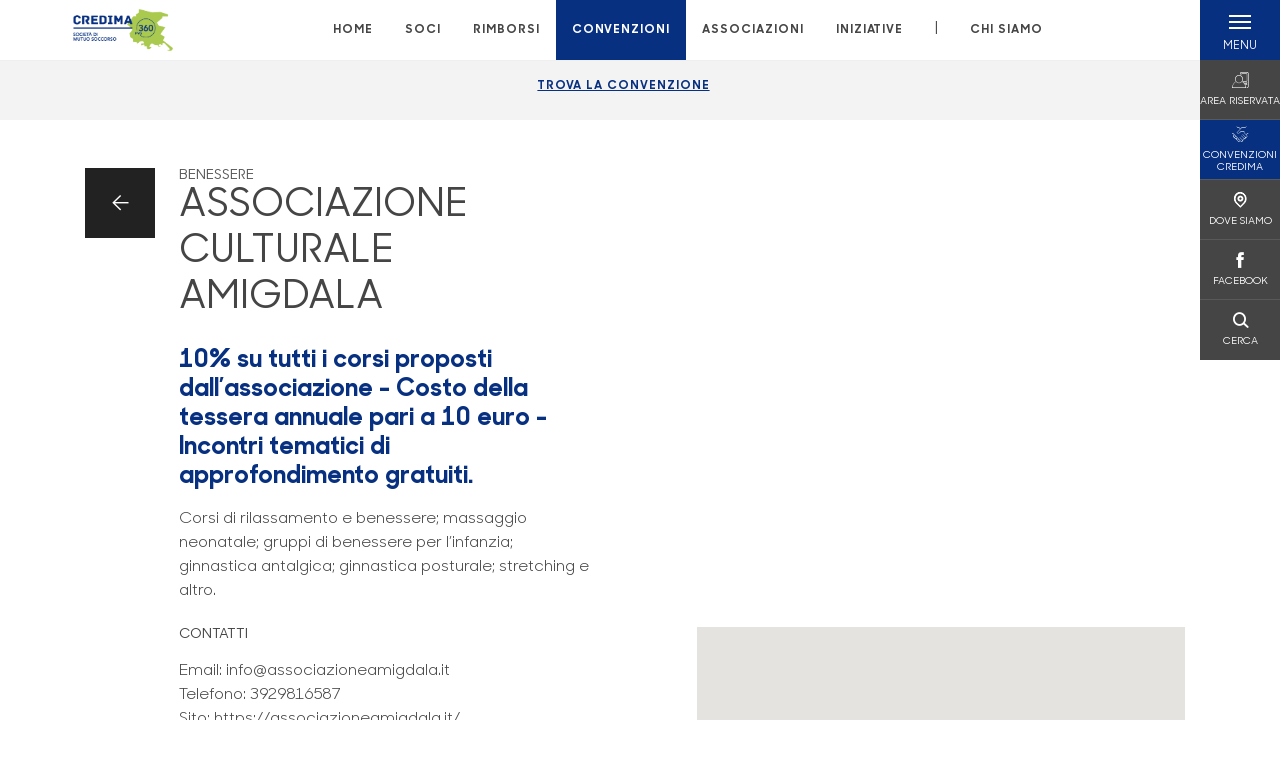

--- FILE ---
content_type: text/html; charset=utf-8
request_url: https://www.credima.it/convenzioni/trova-la-convenzione/associazione-culturale-amigdala/
body_size: 12766
content:



    <!doctype html>
    <html class="no-js" lang="it" xml:lang="it" xmlns="http://www.w3.org/1999/xhtml">
    <head>


        
    <script type="application/ld+json">
        {
        "@context": "http://schema.org",
        "@type": "LocalBusiness",
        "name": "ASSOCIAZIONE CULTURALE AMIGDALA",

        "description": "ASSOCIAZIONE CULTURALE AMIGDALA - Credima Societ&#xE0; di Mutuo Soccorso",
"logo": "https://www.credima.it/media/kxkhwfzx/logo-credima-360.png",
                "location": {
                "@type": "Place",
                "address": {
                "@type": "PostalAddress",
                "addressLocality": "Udine",
                "addressRegion": "UD",
                "postalCode": "33100",
                "streetAddress": "Viale Volontari della Libert&#xE0; 37"
                },
                "name": "ASSOCIAZIONE CULTURALE AMIGDALA"
                },

                        "geo": {
                        "@type": "GeoCoordinates",
                        "latitude": "46,075361",
                        "longitude": "13,22725"
                        },
                            "vatID": "90010530930",
            "url": "/convenzioni/trova-la-convenzione/associazione-culturale-amigdala/"
            }
        </script>
    
        <script>window.dataLayer = window.dataLayer || [];</script>
            <!-- Google Tag Manager -->
            <script>
                (function (w, d, s, l, i) {
                    w[l] = w[l] || []; w[l].push({
                        'gtm.start':
                            new Date().getTime(), event: 'gtm.js'
                    }); var f = d.getElementsByTagName(s)[0],
                        j = d.createElement(s), dl = l != 'dataLayer' ? '&l=' + l : ''; j.async = true; j.src =
                            'https://www.googletagmanager.com/gtm.js?id=' + i + dl; f.parentNode.insertBefore(j, f);
                })(window, document, 'script', 'dataLayer', 'GTM-TGFSBRB');
            </script>
            <!-- End Google Tag Manager -->

        

        <title>ASSOCIAZIONE CULTURALE AMIGDALA - Credima Societ&#xE0; di Mutuo Soccorso</title>
        <meta charset="utf-8">
        <meta http-equiv="X-UA-Compatible" content="IE=edge">
        <meta name="viewport" content="width=device-width,initial-scale=1">

        <style>

    @font-face {
        font-family: 'Sharp Sans No1';
        src: url('/Assets/dist/fonts/SharpSansNoOne-Bold.eot');
        src: url('/Assets/dist/fonts/SharpSansNoOne-Bold.eot?#iefix') format('embedded-opentype'), url('/Assets/dist/fonts/SharpSansNoOne-Bold.woff2') format('woff2'), url('/Assets/dist/fonts/SharpSansNoOne-Bold.woff') format('woff'), url('/Assets/dist/fonts/SharpSansNoOne-Bold.ttf') format('truetype'), url('/Assets/dist/fonts/SharpSansNoOne-Bold.svg#SharpSansNoOne-Bold') format('svg');
        font-weight: bold;
        font-style: normal;
        font-display: swap;
    }

    @font-face {
        font-family: 'Sharp Sans No1';
        src: url('/Assets/dist/fonts/SharpSansNoOne-SemiBold.eot');
        src: url('/Assets/dist/fonts/SharpSansNoOne-SemiBold.eot?#iefix') format('embedded-opentype'), url('/Assets/dist/fonts/SharpSansNoOne-SemiBold.woff2') format('woff2'), url('/Assets/dist/fonts/SharpSansNoOne-SemiBold.woff') format('woff'), url('/Assets/dist/fonts/SharpSansNoOne-SemiBold.ttf') format('truetype'), url('/Assets/dist/fonts/SharpSansNoOne-SemiBold.svg#SharpSansNoOne-SemiBold') format('svg');
        font-weight: 600;
        font-style: normal;
        font-display: swap;
    }

    @font-face {
        font-family: 'Sharp Sans No1';
        src: url('/Assets/dist/fonts/SharpSansNoOne-Medium.eot');
        src: url('/Assets/dist/fonts/SharpSansNoOne-Medium.eot?#iefix') format('embedded-opentype'), url('/Assets/dist/fonts/SharpSansNoOne-Medium.woff2') format('woff2'), url('/Assets/dist/fonts/SharpSansNoOne-Medium.woff') format('woff'), url('/Assets/dist/fonts/SharpSansNoOne-Medium.ttf') format('truetype'), url('/Assets/dist/fonts/SharpSansNoOne-Medium.svg#SharpSansNoOne-Medium') format('svg');
        font-weight: 500;
        font-style: normal;
        font-display: swap;
    }

    @font-face {
        font-family: 'Sharp Sans No1';
        src: url('/Assets/dist/fonts/SharpSansNoOne-UltraThin.eot');
        src: url('/Assets/dist/fonts/SharpSansNoOne-UltraThin.eot?#iefix') format('embedded-opentype'), url('/Assets/dist/fonts/SharpSansNoOne-UltraThin.woff2') format('woff2'), url('/Assets/dist/fonts/SharpSansNoOne-UltraThin.woff') format('woff'), url('/Assets/dist/fonts/SharpSansNoOne-UltraThin.ttf') format('truetype'), url('/Assets/dist/fonts/SharpSansNoOne-UltraThin.svg#SharpSansNoOne-UltraThin') format('svg');
        font-weight: 100;
        font-style: normal;
        font-display: swap;
    }

    @font-face {
        font-family: 'Sharp Sans No1';
        src: url('/Assets/dist/fonts/SharpSansNoOne-Light.eot');
        src: url('/Assets/dist/fonts/SharpSansNoOne-Light.eot?#iefix') format('embedded-opentype'), url('/Assets/dist/fonts/SharpSansNoOne-Light.woff2') format('woff2'), url('/Assets/dist/fonts/SharpSansNoOne-Light.woff') format('woff'), url('/Assets/dist/fonts/SharpSansNoOne-Light.ttf') format('truetype'), url('/Assets/dist/fonts/SharpSansNoOne-Light.svg#SharpSansNoOne-Light') format('svg');
        font-weight: 300;
        font-style: normal;
        font-display: swap;
    }

    @font-face {
        font-family: 'Sharp Sans No1';
        src: url('/Assets/dist/fonts/SharpSansNoOne-Regular.eot');
        src: url('/Assets/dist/fonts/SharpSansNoOne-Regular.eot?#iefix') format('embedded-opentype'), url('/Assets/dist/fonts/SharpSansNoOne-Regular.woff2') format('woff2'), url('/Assets/dist/fonts/SharpSansNoOne-Regular.woff') format('woff'), url('/Assets/dist/fonts/SharpSansNoOne-Regular.ttf') format('truetype'), url('/Assets/dist/fonts/SharpSansNoOne-Regular.svg#SharpSansNoOne-Regular') format('svg');
        font-weight: normal;
        font-style: normal;
        font-display: swap;
    }
</style>

        


        

            
    <link rel="shortcut icon" type="image/x-icon" href="https://www.credima.it/media/kxkhwfzx/logo-credima-360.png?v=3">

        <!-- styles -->


        <link rel="stylesheet" href="/Assets/dist/css/style.min.css?v=2026gen19_1152">



            <link rel="stylesheet" type="text/css" href="/css/27/BankColorStyleCss" />
        


        
        <!-- scripts -->
        <script src="/Assets/dist/js/vendor/jquery.min.js"></script>

        <script type="text/javascript">
            if (/MSIE \d|Trident.*rv:/.test(navigator.userAgent)) {
                var s = document.createElement("script");
                s.type = "text/javascript";
                s.src = "/Assets/dist/js/animate-style-fix.min.js";
                $("head").append(s);

                //custom polyfills for IE
                var polyfillScript = document.createElement("script");
                polyfillScript.type = "text/javascript";
                polyfillScript.src = "/Assets/dist/js/custom-polyfills.min.js";
                $("head").append(polyfillScript);
            }
            else {
                            var s = document.createElement("script");
                s.type = "text/javascript";
                s.src = "/Assets/dist/js/animate.min.js";
                $("head").append(s);
            }
        </script>

        <script src="/Scripts/moment.min.js"></script>
        <script src="/Scripts/moment-with-locales.min.js"></script>
        <script async src="/Assets/dist/js/vendor/date-time-picker.js"></script>
        <script async src="/Assets/dist/js/vendor/pignose.calendar.min.js"></script>
        <script async src="/Assets/dist/js/vendor/chart.min.js"></script>



        <!-- script for Accordion, refresh sidemenu area after open -->
        <script>
            'use strict';

            function setAccordionCollapseEvents(accordionId) {
                $(document).ready(function () {
                    $(accordionId).on('shown.bs.collapse',
                        function () {
                            // refresh sidemenu duration
                            refreshSidemenuDuration();
                        });
                    $(accordionId).on('hidden.bs.collapse',
                        function () {
                            // refresh sidemenu duration
                            refreshSidemenuDuration();
                        });
                });
            }
        </script>

        <script src="https://player.vimeo.com/api/player.js"></script>
        <script src="https://www.youtube.com/iframe_api"></script>


        <style>
            .rte a {
                text-decoration: underline;
            }
        </style>        
    </head>

    <body class="content-60617 template-affiliated-shop-page home-convenzioni page-associazione-culturale-amigdala" data-file-version="2026gen19_1152">

        <!-- header -->
            





<header class="no-print">

    <a href="#content" id="skipper" class="sr-only sr-only-focusable">Salta al contenuto principale</a>

    <nav class="nav__main-menu d-flex justify-content-between" aria-label="Menu Principale">
        <div class="position-relative">
            <a class="logo-link d-flex h-100 align-items-center " href="/" aria-label="Home Credima Societ&#xE0; di Mutuo Soccorso">
                <img height="35" class="logo px-2 py-lg-2 px-lg-0 img-fluid" src="/media/kxkhwfzx/logo-credima-360.png" alt="Logo Credima Societ&#xE0; di Mutuo Soccorso" />
            </a>
        </div>
        <div class="d-flex justify-content-center w-100 position-relative">
            <ul class="mb-0 p-0 position-relative h-100 d-none d-lg-flex text-center" tabindex="0" role="menu">
                            <li class="d-flex align-items-center h-100 position-relative nav__main-menu-link " role="none">
                                <a role="menuitem" href="/home/" class="nav-size stretched-link mx-lg-2 mx-xl-3" aria-label="Apre la pagina HOME">HOME</a>
                            </li>
                            <li class="d-flex align-items-center h-100 position-relative nav__main-menu-link " role="none">
                                <a role="menuitem" href="/soci/" class="nav-size stretched-link mx-lg-2 mx-xl-3" aria-label="Apre la pagina SOCI">SOCI</a>
                            </li>
                            <li class="d-flex align-items-center h-100 position-relative nav__main-menu-link " role="none">
                                <a role="menuitem" href="/rimborsi/" class="nav-size stretched-link mx-lg-2 mx-xl-3" aria-label="Apre la pagina RIMBORSI">RIMBORSI</a>
                            </li>
                            <li class="d-flex align-items-center h-100 position-relative nav__main-menu-link nav__main-menu-link--active" role="none">
                                <a role="menuitem" href="/convenzioni/" class="nav-size stretched-link mx-lg-2 mx-xl-3" aria-label="Apre la pagina CONVENZIONI">CONVENZIONI</a>
                            </li>
                            <li class="d-flex align-items-center h-100 position-relative nav__main-menu-link " role="none">
                                <a role="menuitem" href="/associazioni/" class="nav-size stretched-link mx-lg-2 mx-xl-3" aria-label="Apre la pagina ASSOCIAZIONI">ASSOCIAZIONI</a>
                            </li>
                            <li class="d-flex align-items-center h-100 position-relative nav__main-menu-link " role="none">
                                <a role="menuitem" href="/iniziative/" class="nav-size stretched-link mx-lg-2 mx-xl-3" aria-label="Apre la pagina INIZIATIVE">INIZIATIVE</a>
                            </li>

                <li class="d-flex d-flex align-items-center h-100 position-relative" aria-hidden="true"><p class="h5 mb-0 mx-lg-2 mx-xl-3" aria-hidden="true" style="top: -2px; position: relative;">|</p></li>

                    <li role="none" class="d-flex align-items-center h-100 position-relative nav__main-menu-link ">
                        <a role="menuitem" href="/chi-siamo/" class="nav-size stretched-link mx-lg-2 mx-xl-3">CHI SIAMO</a>
                    </li>
                

            </ul>
        </div>
        <div id="hamburger" class="hamburger hamburger--dx" aria-expanded="false" aria-label="Apri menu" role="button">
            <div class="hamburger-content">
                <div class="hamburger-line">
                    <span></span>
                    <span></span>
                    <span></span>
                    <span></span>
                </div>
                <span class="h6 position-absolute etichetta-menu" aria-hidden="true">MENU</span>
                <span class="h6 position-absolute etichetta-chiudi" aria-hidden="true">CHIUDI</span>
            </div>
        </div>
        <nav class="right-menu hamburger--dx right-menu--dark utility-menu" aria-label="Menu destra" tabindex="0">
            <span class="sr-only">menu destra verticale</span>
                    <div class="utility-menu__box box d-flex justify-content-center align-items-center
                          
                          ">

                        <a href="https://areariservata.credima.it/login"
                            
                            >

                            <div class="utility-menu__icon d-flex align-items-center justify-content-center flex-column w-100 h-100">
                                <p class="icon-AreaSelf mb-2"></p>
                                <span class="h6 text-center">AREA RISERVATA</span>
                            </div>
                            <div class="utility-menu__label d-flex justify-content-end">
                                <div class="utility-menu__text d-flex justify-content-end">
                                    <span aria-hidden="true" class="h6 ">AREA RISERVATA</span>
                                </div>
                            </div>
                        </a>
                    </div>
                    <div class="utility-menu__box box d-flex justify-content-center align-items-center
                          
                          background-primary text-primary">

                        <a href="/convenzioni/trova-la-convenzione/"
                            
                            >

                            <div class="utility-menu__icon d-flex align-items-center justify-content-center flex-column w-100 h-100">
                                <p class="icon-soci mb-2"></p>
                                <span class="h6 text-center">CONVENZIONI CREDIMA</span>
                            </div>
                            <div class="utility-menu__label d-flex justify-content-end">
                                <div class="utility-menu__text d-flex justify-content-end">
                                    <span aria-hidden="true" class="h6 background-primary text-primary">CONVENZIONI CREDIMA</span>
                                </div>
                            </div>
                        </a>
                    </div>
                    <div class="utility-menu__box box d-flex justify-content-center align-items-center
                          
                          ">

                        <a href="/dove-siamo/"
                            
                            >

                            <div class="utility-menu__icon d-flex align-items-center justify-content-center flex-column w-100 h-100">
                                <p class="icon-Filiali mb-2"></p>
                                <span class="h6 text-center">DOVE SIAMO</span>
                            </div>
                            <div class="utility-menu__label d-flex justify-content-end">
                                <div class="utility-menu__text d-flex justify-content-end">
                                    <span aria-hidden="true" class="h6 ">DOVE SIAMO</span>
                                </div>
                            </div>
                        </a>
                    </div>
                    <div class="utility-menu__box box d-flex justify-content-center align-items-center
                          
                          ">

                        <a href="https://it-it.facebook.com/credima.sms"
                             target=_blank
                            >

                            <div class="utility-menu__icon d-flex align-items-center justify-content-center flex-column w-100 h-100">
                                <p class="icon-facebook mb-2"></p>
                                <span class="h6 text-center">FACEBOOK</span>
                            </div>
                            <div class="utility-menu__label d-flex justify-content-end">
                                <div class="utility-menu__text d-flex justify-content-end">
                                    <span aria-hidden="true" class="h6 ">FACEBOOK</span>
                                </div>
                            </div>
                        </a>
                    </div>
                    <div class="utility-menu__box box d-flex justify-content-center align-items-center
                          
                          ">

                        <a href="/ricerca/"
                            
                             id=Cerca>

                            <div class="utility-menu__icon d-flex align-items-center justify-content-center flex-column w-100 h-100">
                                <p class="icon-Cerca mb-2"></p>
                                <span class="h6 text-center">CERCA</span>
                            </div>
                            <div class="utility-menu__label d-flex justify-content-end">
                                <div class="utility-menu__text d-flex justify-content-end">
                                    <span aria-hidden="true" class="h6 ">CERCA</span>
                                </div>
                            </div>
                        </a>
                    </div>

        </nav>
    </nav>
    <nav class="top-menu d-none d-lg-flex justify-content-center align-items-center" aria-label="Menu secondario">
        <div class="container-fluid h-100 d-none d-lg-block">
            <div class="row h-100 align-items-center">
                <div class="col-12">
                        <ul class="p-0 m-0 cl-effect-5" role="menu" aria-label="menu secondario">
                                        <li class="d-inline-block" role="none">
                                            <a class="flip-text nav-size mx-lg-2 mx-xl-3 text-menu-active" role="menuitem" aria-label="Apre la pagina TROVA LA CONVENZIONE" href="/convenzioni/trova-la-convenzione/">
                                                <span class="front">TROVA LA CONVENZIONE</span>
                                                <span aria-hidden="true" class="hover">TROVA LA CONVENZIONE</span>
                                            </a>
                                        </li>
                        </ul>
                </div>
            </div>
        </div>
    </nav>

    <div id="layer" class="layer-menu">
        <!-- layer mobile -->
        <div class="layer-menu-mobile d-block d-lg-none p-0 h-100">
            <div class="d-flex flex-column justify-content-between h-100">
                <div class="position-relative">
                    <div class="container-fluid utility-menu utility-menu-slider p-0 m-0 w-100">
                        <ul class="d-inline-flex list-unstyled m-0">
                                    <li>
                                        <a href="https://areariservata.credima.it/login" class="box d-flex justify-content-center align-items-center " >
                                            <div class="text-center">
                                                <p class="icon-AreaSelf mb-2"></p>
                                                <span class="h6">AREA RISERVATA</span>
                                            </div>
                                        </a>
                                    </li>
                                    <li>
                                        <a href="/convenzioni/trova-la-convenzione/" class="box d-flex justify-content-center align-items-center " >
                                            <div class="text-center">
                                                <p class="icon-soci mb-2"></p>
                                                <span class="h6">CONVENZIONI CREDIMA</span>
                                            </div>
                                        </a>
                                    </li>
                                    <li>
                                        <a href="/dove-siamo/" class="box d-flex justify-content-center align-items-center " >
                                            <div class="text-center">
                                                <p class="icon-Filiali mb-2"></p>
                                                <span class="h6">DOVE SIAMO</span>
                                            </div>
                                        </a>
                                    </li>
                                    <li>
                                        <a href="https://it-it.facebook.com/credima.sms" class="box d-flex justify-content-center align-items-center " target=_blank>
                                            <div class="text-center">
                                                <p class="icon-facebook mb-2"></p>
                                                <span class="h6">FACEBOOK</span>
                                            </div>
                                        </a>
                                    </li>
                                    <li>
                                        <a href="/ricerca/" class="box d-flex justify-content-center align-items-center " >
                                            <div class="text-center">
                                                <p class="icon-Cerca mb-2"></p>
                                                <span class="h6">CERCA</span>
                                            </div>
                                        </a>
                                    </li>
                        </ul>
                    </div>
                    <div class="position-relative">
                        <div class="layer-menu-mobile-content">
                            <div class="accordion-sezioni" id="accordion-sezioni">
                                        <div class="accordion-sezioni-header" id="accordion-sezioni-heading-57534">
                                            <p class="h4">
                                                <button  data-toggle="collapse" data-target="#accordion-sezioni-collapse-57534" aria-expanded="true"
                                                        aria-controls="accordion-sezioni-collapse-57534">

                                                    Home
                                                    <span class="icon-ctrl-right accordion-sezioni-header__icon"></span>

                                                </button>
                                            </p>
                                        </div>
                                        <div id="accordion-sezioni-collapse-57534" class="collapse col-12" role="region"
                                            aria-labelledby="accordion-sezioni-heading-57534"
                                            data-parent="#accordion-sezioni">
                                            <div class="accordion-sezioni-body">
                                                <ul class="m-0">
                                                    <!-- link home -->
                                                    <li><a class="h4" href="/home/">Home</a></li>

                                                </ul>
                                            </div>
                                        </div>
                                        <div class="accordion-sezioni-header" id="accordion-sezioni-heading-57536">
                                            <p class="h4">
                                                <button  data-toggle="collapse" data-target="#accordion-sezioni-collapse-57536" aria-expanded="true"
                                                        aria-controls="accordion-sezioni-collapse-57536">

                                                    Soci
                                                    <span class="icon-ctrl-right accordion-sezioni-header__icon"></span>

                                                </button>
                                            </p>
                                        </div>
                                        <div id="accordion-sezioni-collapse-57536" class="collapse col-12" role="region"
                                            aria-labelledby="accordion-sezioni-heading-57536"
                                            data-parent="#accordion-sezioni">
                                            <div class="accordion-sezioni-body">
                                                <ul class="m-0">
                                                    <!-- link home -->
                                                    <li><a class="h4" href="/soci/">Soci</a></li>

                                                            <li>
                                                                    <a href="/soci/le-quote/" class="h4">Le quote</a>
                                                            </li>
                                                            <li>
                                                                    <a href="/soci/detrazione/" class="h4">Detrazione</a>
                                                            </li>
                                                            <li>
                                                                    <a href="/soci/rivista/" class="h4">Rivista</a>
                                                            </li>
                                                            <li>
                                                                    <a href="/soci/progetto-di-fusione/" class="h4">Progetto di fusione</a>
                                                            </li>
                                                            <li>
                                                                    <a href="/soci/area-riservata/" class="h4">AREA RISERVATA</a>
                                                            </li>
                                                            <li>
                                                                    <a href="/soci/assemblea-2025/" class="h4">ASSEMBLEA 2025</a>
                                                            </li>
                                                </ul>
                                            </div>
                                        </div>
                                        <div class="accordion-sezioni-header" id="accordion-sezioni-heading-57537">
                                            <p class="h4">
                                                <button  data-toggle="collapse" data-target="#accordion-sezioni-collapse-57537" aria-expanded="true"
                                                        aria-controls="accordion-sezioni-collapse-57537">

                                                    Rimborsi
                                                    <span class="icon-ctrl-right accordion-sezioni-header__icon"></span>

                                                </button>
                                            </p>
                                        </div>
                                        <div id="accordion-sezioni-collapse-57537" class="collapse col-12" role="region"
                                            aria-labelledby="accordion-sezioni-heading-57537"
                                            data-parent="#accordion-sezioni">
                                            <div class="accordion-sezioni-body">
                                                <ul class="m-0">
                                                    <!-- link home -->
                                                    <li><a class="h4" href="/rimborsi/">Rimborsi</a></li>

                                                            <li>
                                                                    <a href="/rimborsi/visite-terapie-dentisti/" class="h4">Visite, terapie, dentisti</a>
                                                            </li>
                                                            <li>
                                                                    <a href="/rimborsi/degenza-ospedaliera/" class="h4">Degenza ospedaliera</a>
                                                            </li>
                                                            <li>
                                                                    <a href="/rimborsi/spese-per-figlio-di-soci/" class="h4">Spese per figlio di Soci</a>
                                                            </li>
                                                            <li>
                                                                    <a href="/rimborsi/certificato-attivita-motoria/" class="h4">Certificato attivit&#xE0; motoria</a>
                                                            </li>
                                                            <li>
                                                                    <a href="/rimborsi/ticket-sanitario/" class="h4">Ticket sanitario</a>
                                                            </li>
                                                            <li>
                                                                    <a href="/rimborsi/visita-medica-patente/" class="h4">Visita medica patente</a>
                                                            </li>
                                                            <li>
                                                                    <a href="/rimborsi/regolamenti-e-modulo/" class="h4">Regolamenti e Modulo</a>
                                                            </li>
                                                </ul>
                                            </div>
                                        </div>
                                        <div class="accordion-sezioni-header" id="accordion-sezioni-heading-57538">
                                            <p class="h4">
                                                <button  data-toggle="collapse" data-target="#accordion-sezioni-collapse-57538" aria-expanded="true"
                                                        aria-controls="accordion-sezioni-collapse-57538">

                                                    Convenzioni
                                                    <span class="icon-ctrl-right accordion-sezioni-header__icon"></span>

                                                </button>
                                            </p>
                                        </div>
                                        <div id="accordion-sezioni-collapse-57538" class="collapse col-12" role="region"
                                            aria-labelledby="accordion-sezioni-heading-57538"
                                            data-parent="#accordion-sezioni">
                                            <div class="accordion-sezioni-body">
                                                <ul class="m-0">
                                                    <!-- link home -->
                                                    <li><a class="h4" href="/convenzioni/">Convenzioni</a></li>

                                                            <li>
                                                                    <a href="/convenzioni/trova-la-convenzione/" class="h4">Trova la convenzione</a>
                                                            </li>
                                                </ul>
                                            </div>
                                        </div>
                                        <div class="accordion-sezioni-header" id="accordion-sezioni-heading-57539">
                                            <p class="h4">
                                                <button  data-toggle="collapse" data-target="#accordion-sezioni-collapse-57539" aria-expanded="true"
                                                        aria-controls="accordion-sezioni-collapse-57539">

                                                    Associazioni
                                                    <span class="icon-ctrl-right accordion-sezioni-header__icon"></span>

                                                </button>
                                            </p>
                                        </div>
                                        <div id="accordion-sezioni-collapse-57539" class="collapse col-12" role="region"
                                            aria-labelledby="accordion-sezioni-heading-57539"
                                            data-parent="#accordion-sezioni">
                                            <div class="accordion-sezioni-body">
                                                <ul class="m-0">
                                                    <!-- link home -->
                                                    <li><a class="h4" href="/associazioni/">Associazioni</a></li>

                                                            <li>
                                                                    <a href="/associazioni/associazioni-amiche-credima-360/" class="h4">Associazioni amiche Credima 360</a>
                                                            </li>
                                                            <li>
                                                                    <a href="/associazioni/famiglie-diabetici/" class="h4">Famiglie Diabetici</a>
                                                            </li>
                                                            <li>
                                                                    <a href="/associazioni/amici-del-cuore-d-zanuttini/" class="h4">Amici del Cuore &quot;D. Zanuttini&quot;</a>
                                                            </li>
                                                            <li>
                                                                    <a href="/associazioni/circolo-vincenzo-borghese/" class="h4">Circolo &#x201C;Vincenzo Borghese&#x201D;</a>
                                                            </li>
                                                </ul>
                                            </div>
                                        </div>
                                        <div class="accordion-sezioni-header" id="accordion-sezioni-heading-387576">
                                            <p class="h4">
                                                <button  data-toggle="collapse" data-target="#accordion-sezioni-collapse-387576" aria-expanded="true"
                                                        aria-controls="accordion-sezioni-collapse-387576">

                                                    Iniziative
                                                    <span class="icon-ctrl-right accordion-sezioni-header__icon"></span>

                                                </button>
                                            </p>
                                        </div>
                                        <div id="accordion-sezioni-collapse-387576" class="collapse col-12" role="region"
                                            aria-labelledby="accordion-sezioni-heading-387576"
                                            data-parent="#accordion-sezioni">
                                            <div class="accordion-sezioni-body">
                                                <ul class="m-0">
                                                    <!-- link home -->
                                                    <li><a class="h4" href="/iniziative/">Iniziative</a></li>

                                                            <li>
                                                                    <a href="/iniziative/campagna-prevenzione-2025/" class="h4">Campagna Prevenzione 2025</a>
                                                            </li>
                                                            <li>
                                                                    <a href="/iniziative/pillole-di-salute/" class="h4">Pillole di salute</a>
                                                            </li>
                                                            <li>
                                                                    <a href="/iniziative/campagna-di-prevenzione-figli-2025/" class="h4">Campagna di Prevenzione Figli 2025</a>
                                                            </li>
                                                </ul>
                                            </div>
                                        </div>
                                
                            </div>
                            <div class="accordion-sezioni" id="accordion-chi-siamo">
                                    <div class="accordion-sezioni-header" id="accordion-sezioni-heading-57523">
                                        <p class="h4">
                                            <button data-toggle="collapse" data-target="#accordion-sezioni-collapse-57523" aria-expanded="true"
                                                    aria-controls="accordion-sezioni-collapse-57523">

                                                Chi siamo
                                                <span class="icon-ctrl-right accordion-sezioni-header__icon"></span>

                                            </button>
                                        </p>

                                    </div>
                                    <div id="accordion-sezioni-collapse-57523" class="collapse col-12" role="region"
                                        aria-labelledby="accordion-sezioni-heading-57523"
                                        data-parent="#accordion-chi-siamo">
                                        <div class="accordion-sezioni-body">
                                            <ul class="m-0">
                                                <!-- link home -->
                                                <li><a class="h4" href="/chi-siamo/">Chi siamo</a></li>
                                                        <li>
                                                                <a href="/chi-siamo/organi-sociali/" class="h4">Organi Sociali</a>
                                                        </li>
                                                        <li>
                                                                <a href="/chi-siamo/storia-delle-sms/" class="h4">Storia delle SMS</a>
                                                        </li>
                                                        <li>
                                                                <a href="/chi-siamo/bilancio-sociale/" class="h4">Bilancio Sociale</a>
                                                        </li>
                                                        <li>
                                                                <a href="/chi-siamo/accessibilita/" class="h4">Accessibilit&#xE0;</a>
                                                        </li>

                                            </ul>
                                        </div>
                                    </div>
                                
                            </div>
                            <div class="menu-informativo">
                                                <a class="h4" href="/news/">News</a>
                                                <a class="h4" href="/contatti/">Contatti</a>
                            </div>
                        </div>
                        <div class="submenu-layer">
                        </div>
                    </div>
                </div>

                <div class="container informazioni-banca">

                    <div class="row my-4">
                        <div class="col-12">
                                <p class="nome-banca h4 h-bold text-primary-2 mb-2">Credima Societ&#xE0; di Mutuo Soccorso</p>
                                    <p class="text-dark d-block mb-2">
                                        Telefono:&nbsp;
0427 968170                                    </p>
                                    <p class="text-dark mb-2">
                                        E-mail:&nbsp;
<a class="no-underline" href="mailto:info@credima.it" title="e-mail">info@credima.it</a>                                    </p>
                                    <p class="text-dark mb-2">
                                        PEC:&nbsp;
<a class="no-underline" href="mailto:credima@pec.credima.it" title="pec">credima@pec.credima.it</a>                                    </p>
                                    <ul class="list-unstyled m-0 pt-1">
                                                <li class="d-inline-block">
                                                    <a href="https://it-it.facebook.com/credima.sms" target="_blank"
                                                       class="text-primary-2 mr-3 text-center" aria-label="pagina facebook">
                                                        <span class="icon-facebook social-icon"></span>
                                                    </a>
                                                </li>
                                                <li class="d-inline-block">
                                                    <a href="https://www.youtube.com/playlist?list=PL3CtXomP6ZpYXhG24s0RGJsF2jaYG5B2k" target="_blank"
                                                       class="text-primary-2 mr-3 text-center" aria-label="canale youtube">
                                                        <span class="icon-Youtube social-icon"></span>
                                                    </a>
                                                </li>
                                    </ul>
                        </div>
                    </div>
                </div>
            </div>
        </div>

        <!-- layer desktop -->
        <div class="container-fluid d-none d-lg-block layer-menu-desktop h-100 m-0 p-0">
            <div class="row row-cols-4 h-100">
                <div class="col col--padding d-flex flex-column justify-content-between" style="background-color: white;">
                    <ul class="layer-menu-desktop__menu p-0 m-0 nav flex-column nav-pills" id="v-pills-tab" role="menu">
                                <li role="none">
                                    <a class="h2 nav-tab-link " id="v-pills-57534-tab" role="menuitem" aria-label="Apre la pagina Home" data-toggle="pill" href="#v-pills-57534" aria-controls="v-pills-57534">Home</a>
                                </li>
                                <li role="none">
                                    <a class="h2 nav-tab-link " id="v-pills-57536-tab" role="menuitem" aria-label="Apre la pagina Soci" data-toggle="pill" href="#v-pills-57536" aria-controls="v-pills-57536">Soci</a>
                                </li>
                                <li role="none">
                                    <a class="h2 nav-tab-link " id="v-pills-57537-tab" role="menuitem" aria-label="Apre la pagina Rimborsi" data-toggle="pill" href="#v-pills-57537" aria-controls="v-pills-57537">Rimborsi</a>
                                </li>
                                <li role="none">
                                    <a class="h2 nav-tab-link active" id="v-pills-57538-tab" role="menuitem" aria-label="Apre la pagina Convenzioni" data-toggle="pill" href="#v-pills-57538" aria-controls="v-pills-57538">Convenzioni</a>
                                </li>
                                <li role="none">
                                    <a class="h2 nav-tab-link " id="v-pills-57539-tab" role="menuitem" aria-label="Apre la pagina Associazioni" data-toggle="pill" href="#v-pills-57539" aria-controls="v-pills-57539">Associazioni</a>
                                </li>
                                <li role="none">
                                    <a class="h2 nav-tab-link " id="v-pills-387576-tab" role="menuitem" aria-label="Apre la pagina Iniziative" data-toggle="pill" href="#v-pills-387576" aria-controls="v-pills-387576">Iniziative</a>
                                </li>
                        

                        <!-- about us menu-->
                            <li class="hamburger-menu-divider bg-dark"></li>
                            <li class="layer-menu-desktop__header m-0" role="none">
                                <a class="h2 nav-tab-link "
                                   id="v-pills-57523-tab"
                                   data-toggle="pill"
                                   href="#v-pills-57523"
                                   role="menuitem"
                                   aria-label="Apre la pagina Chi siamo"
                                   aria-controls="v-pills-57523">Chi siamo</a>
                            </li>
                        
                        <!-- Links under about us-->
                            <li role="none" class="hamburger-menu-divider bg-dark"></li>
                                        <li class="layer-menu-desktop__information-menu" role="none">
                                            <a href="#v-pills-57541"
                                               class="h2 nav-tab-link  fake-link"
                                               id="v-pills-57541-tab"
                                               data-toggle="pill"
                                               role="menuitem"
                                               aria-label="Apre la pagina News"
                                               aria-controls="v-pills-57541"
                                               data-page-url="/news/">News</a>
                                        </li>
                                        <li class="layer-menu-desktop__information-menu" role="none">
                                            <a href="#v-pills-57633"
                                               class="h2 nav-tab-link  fake-link"
                                               id="v-pills-57633-tab"
                                               data-toggle="pill"
                                               role="menuitem"
                                               aria-label="Apre la pagina Contatti"
                                               aria-controls="v-pills-57633"
                                               data-page-url="/contatti/">Contatti</a>
                                        </li>
                    </ul>

                    <div class="row layer-menu-desktop__bank-info mt-5">
                        <div class="col">
                            <!--bank informations-->
                                <small class="text-medium text-primary-2 d-block mb-2 layer-menu-desktop__bank-info__title">Credima Societ&#xE0; di Mutuo Soccorso</small>
                                    <small class="text-dark d-block pb-2">
                                        Telefono:&nbsp;
0427 968170                                    </small>
                                    <small class="text-dark d-block pb-2">
                                        E-mail:&nbsp;
info@credima.it                                    </small>
                                    <small class="text-dark d-block pb-2">
                                        PEC:&nbsp;
credima@pec.credima.it                                    </small>

                            <!-- social links-->
                                <ul class="p-0 mt-3">
                                            <li class="d-inline-block">
                                                <a href="https://it-it.facebook.com/credima.sms" target="_blank" class="text-primary-2 mr-3" aria-label="pagina facebook">
                                                    <span class="icon-facebook"></span>
                                                </a>
                                            </li>
                                            <li class="d-inline-block">
                                                <a href="https://www.youtube.com/playlist?list=PL3CtXomP6ZpYXhG24s0RGJsF2jaYG5B2k" target="_blank" class="text-primary-2 mr-3" aria-label="canale youtube">
                                                    <span class="icon-Youtube"></span>
                                                </a>
                                            </li>
                                </ul>
                        </div>
                    </div>

                    <div class="layer-menu-desktop__logo">
                        <img class="logo img-fluid" src="/media/kxkhwfzx/logo-credima-360.png" alt="Logo Credima Societ&#xE0; di Mutuo Soccorso" title="Logo Credima Societ&#xE0; di Mutuo Soccorso" aria-label="Logo Credima Societ&#xE0; di Mutuo Soccorso" />
                    </div>

                </div>
                <div class="col-6 col--padding bg-gray-light">
                    <!-- tabs content-->
                    <div class="tab-content" id="v-pills-tabContent">
                        <!-- Links under about us-->
                                        <div class="tab-pane "
                                             id="v-pills-57541"
                                             role="tabpanel"
                                             aria-labelledby="v-pills-57541-tab">
                                            <p>&nbsp;</p>
                                        </div>
                                        <div class="tab-pane "
                                             id="v-pills-57633"
                                             role="tabpanel"
                                             aria-labelledby="v-pills-57633-tab">
                                            <p>&nbsp;</p>
                                        </div>

                                <div class="tab-pane "
                                     id="v-pills-57534"
                                     role="tabpanel"
                                     aria-labelledby="v-pills-57534-tab">
                                    <div class="container">
                                        <div class="row">
                                            <!-- products -->
                                            <div class="col-6 p-0">
                                                <ul class="p-0 m-0">
                                                            <li class="mb-3"><a class="h3" href="/home/">Home</a></li>
                                                </ul>
                                            </div>
                                            <!-- mondi -->
                                        </div>
                                    </div>
                                </div>
                                <div class="tab-pane "
                                     id="v-pills-57536"
                                     role="tabpanel"
                                     aria-labelledby="v-pills-57536-tab">
                                    <div class="container">
                                        <div class="row">
                                            <!-- products -->
                                            <div class="col-6 p-0">
                                                <ul class="p-0 m-0">
                                                                <li class="mb-3">
                                                                        <a class="h3 " href="/soci/le-quote/">Le quote</a>
                                                                </li>
                                                                <li class="mb-3">
                                                                        <a class="h3 " href="/soci/detrazione/">Detrazione</a>
                                                                </li>
                                                                <li class="mb-3">
                                                                        <a class="h3 " href="/soci/rivista/">Rivista</a>
                                                                </li>
                                                                <li class="mb-3">
                                                                        <a class="h3 " href="/soci/progetto-di-fusione/">Progetto di fusione</a>
                                                                </li>
                                                                <li class="mb-3">
                                                                        <a class="h3 " href="/soci/area-riservata/">AREA RISERVATA</a>
                                                                </li>
                                                                <li class="mb-3">
                                                                        <a class="h3 " href="/soci/assemblea-2025/">ASSEMBLEA 2025</a>
                                                                </li>
                                                </ul>
                                            </div>
                                            <!-- mondi -->
                                        </div>
                                    </div>
                                </div>
                                <div class="tab-pane "
                                     id="v-pills-57537"
                                     role="tabpanel"
                                     aria-labelledby="v-pills-57537-tab">
                                    <div class="container">
                                        <div class="row">
                                            <!-- products -->
                                            <div class="col-6 p-0">
                                                <ul class="p-0 m-0">
                                                                <li class="mb-3">
                                                                        <a class="h3 " href="/rimborsi/visite-terapie-dentisti/">Visite, terapie, dentisti</a>
                                                                </li>
                                                                <li class="mb-3">
                                                                        <a class="h3 " href="/rimborsi/degenza-ospedaliera/">Degenza ospedaliera</a>
                                                                </li>
                                                                <li class="mb-3">
                                                                        <a class="h3 " href="/rimborsi/spese-per-figlio-di-soci/">Spese per figlio di Soci</a>
                                                                </li>
                                                                <li class="mb-3">
                                                                        <a class="h3 " href="/rimborsi/certificato-attivita-motoria/">Certificato attivit&#xE0; motoria</a>
                                                                </li>
                                                                <li class="mb-3">
                                                                        <a class="h3 " href="/rimborsi/ticket-sanitario/">Ticket sanitario</a>
                                                                </li>
                                                                <li class="mb-3">
                                                                        <a class="h3 " href="/rimborsi/visita-medica-patente/">Visita medica patente</a>
                                                                </li>
                                                                <li class="mb-3">
                                                                        <a class="h3 " href="/rimborsi/regolamenti-e-modulo/">Regolamenti e Modulo</a>
                                                                </li>
                                                </ul>
                                            </div>
                                            <!-- mondi -->
                                        </div>
                                    </div>
                                </div>
                                <div class="tab-pane active"
                                     id="v-pills-57538"
                                     role="tabpanel"
                                     aria-labelledby="v-pills-57538-tab">
                                    <div class="container">
                                        <div class="row">
                                            <!-- products -->
                                            <div class="col-6 p-0">
                                                <ul class="p-0 m-0">
                                                                <li class="mb-3">
                                                                        <a class="h3 tab-content--active" href="/convenzioni/trova-la-convenzione/">Trova la convenzione</a>
                                                                </li>
                                                </ul>
                                            </div>
                                            <!-- mondi -->
                                        </div>
                                    </div>
                                </div>
                                <div class="tab-pane "
                                     id="v-pills-57539"
                                     role="tabpanel"
                                     aria-labelledby="v-pills-57539-tab">
                                    <div class="container">
                                        <div class="row">
                                            <!-- products -->
                                            <div class="col-6 p-0">
                                                <ul class="p-0 m-0">
                                                                <li class="mb-3">
                                                                        <a class="h3 " href="/associazioni/associazioni-amiche-credima-360/">Associazioni amiche Credima 360</a>
                                                                </li>
                                                                <li class="mb-3">
                                                                        <a class="h3 " href="/associazioni/famiglie-diabetici/">Famiglie Diabetici</a>
                                                                </li>
                                                                <li class="mb-3">
                                                                        <a class="h3 " href="/associazioni/amici-del-cuore-d-zanuttini/">Amici del Cuore &quot;D. Zanuttini&quot;</a>
                                                                </li>
                                                                <li class="mb-3">
                                                                        <a class="h3 " href="/associazioni/circolo-vincenzo-borghese/">Circolo &#x201C;Vincenzo Borghese&#x201D;</a>
                                                                </li>
                                                </ul>
                                            </div>
                                            <!-- mondi -->
                                        </div>
                                    </div>
                                </div>
                                <div class="tab-pane "
                                     id="v-pills-387576"
                                     role="tabpanel"
                                     aria-labelledby="v-pills-387576-tab">
                                    <div class="container">
                                        <div class="row">
                                            <!-- products -->
                                            <div class="col-6 p-0">
                                                <ul class="p-0 m-0">
                                                                <li class="mb-3">
                                                                        <a class="h3 " href="/iniziative/campagna-prevenzione-2025/">Campagna Prevenzione 2025</a>
                                                                </li>
                                                                <li class="mb-3">
                                                                        <a class="h3 " href="/iniziative/pillole-di-salute/">Pillole di salute</a>
                                                                </li>
                                                                <li class="mb-3">
                                                                        <a class="h3 " href="/iniziative/campagna-di-prevenzione-figli-2025/">Campagna di Prevenzione Figli 2025</a>
                                                                </li>
                                                </ul>
                                            </div>
                                            <!-- mondi -->
                                        </div>
                                    </div>
                                </div>

                        

                            <div class="tab-pane " id="v-pills-57523" role="tabpanel" aria-labelledby="v-pills-57523-tab">
                                <div class="container">
                                    <div class="row">
                                        <!-- about us children-->
                                        <div class="col-6 p-0">
                                            <ul class="p-0 m-0">
                                                        <li class="mb-3">
                                                                <a href="/chi-siamo/organi-sociali/" class="h3 ">Organi Sociali</a>
                                                        </li>
                                                        <li class="mb-3">
                                                                <a href="/chi-siamo/storia-delle-sms/" class="h3 ">Storia delle SMS</a>
                                                        </li>
                                                        <li class="mb-3">
                                                                <a href="/chi-siamo/bilancio-sociale/" class="h3 ">Bilancio Sociale</a>
                                                        </li>
                                                        <li class="mb-3">
                                                                <a href="/chi-siamo/accessibilita/" class="h3 ">Accessibilit&#xE0;</a>
                                                        </li>
                                            </ul>
                                        </div>
                                    </div>
                                </div>
                            </div>

                        
                    </div>
                </div>
                <div class="col col--padding layer-menu-desktop__menu-servizi" style="background-color: #515556;">
                                    <a href="https://areariservata.credima.it/login" class="mb-5"  title="Area Riservata">
                                        <p class="h3 mb-3 text-highlight">Area Riservata</p>
                                        <p class="text-white">Area Riservata</p>
                                        <span class="icon icon-freccia text-white" role="none"></span>
                                    </a>
                                    <a href="/convenzioni/trova-la-convenzione/" class="mb-5"  title="Convenzioni Credima">
                                        <p class="h3 mb-3 text-highlight">Convenzioni Credima</p>
                                        <p class="text-white">Convenzioni Credima</p>
                                        <span class="icon icon-freccia text-white" role="none"></span>
                                    </a>
                                    <a href="/dove-siamo/" class="mb-5"  title="Dove Siamo">
                                        <p class="h3 mb-3 text-highlight">Dove Siamo</p>
                                        <p class="text-white">Dove siamo</p>
                                        <span class="icon icon-freccia text-white" role="none"></span>
                                    </a>
                                    <a href="https://it-it.facebook.com/credima.sms" class="mb-5" target=_blank title="Facebook">
                                        <p class="h3 mb-3 text-highlight">Facebook</p>
                                        <p class="text-white">Visita la pagina Facebook per essere aggiornato sulle iniziative</p>
                                        <span class="icon icon-freccia text-white" role="none"></span>
                                    </a>
                </div>
            </div>
        </div>

    </div>

    <div id="scrollProgressContainer">
        <div id="scrollProgressBar"></div>
    </div>

</header>

<section class="print pt-5 pb-3">
    <div class="container-fuid">
        <div class="container container-custom-width">
            <img class="logo img-fluid" src="/media/kxkhwfzx/logo-credima-360.png" alt="Logo Credima Societ&#xE0; di Mutuo Soccorso" title="Logo Credima Societ&#xE0; di Mutuo Soccorso" aria-label="Logo Credima Societ&#xE0; di Mutuo Soccorso" />
        </div>
    </div>
</section>

<script>
    'use strict';

    (function ($) {
        $(function () {
            $(document).ready(function () {
                var $navBar = $('#user-area-menu');

                if ($navBar && $navBar.length > 0) {
                    $('body').addClass('has-user-area-menu');
                }
            });
        });
        $(document).ready(function () {
            $("#skipper").click(function () {
                var href = $($(this).attr("href"));
                var targetElement = $(href);
                targetElement.attr('tabindex', '-1');
                targetElement.focus();

            });
        });

    })(jQuery);
</script>


        <section id="content" role="main">
            


<!-- Content of the affiliated shop page -->
<section>
    <div class="container-fluid" id="page-dettaglio-esercizio-convenzionato">
        <div class="container container-custom-width">

            <div class="row">
                <div class="col-12 col-lg-2 col-xl-1 pt-5">
                    <div class="row">
                        <div class="col-12">
                            <div id="btn-backto" onclick="backToShops()">
                                <span class="icon-freccia-left"></span>
                            </div>
                        </div>
                    </div>
                </div>
                <div class="col-12 col-lg-10 col-xl-11 pt-lg-5 mt-3 mt-lg-0">
                    <div class="row">
                        <div class="col-12 col-xl-6 pr-lg-5">
                            <div class="row">
                                <div class="col-12 col-xl-11">
                                    <div class="esercizio-convenzionato row">
                                            <div class="col-12">

                                                <h5 class="category-popover text-uppercase text-medium">Benessere</h5>
                                            </div>
                                        <div class="col-12">
                                                <h1 class="esercizio-convenzionato-type mb-2">ASSOCIAZIONE CULTURALE AMIGDALA</h1>
                                        </div>
                                        <div class="col-12 my-3">
                                                <h3 class="font-weight-bold text-primary-2">
                                                    10% su tutti i corsi proposti dall’associazione - Costo della tessera annuale pari a 10 euro - Incontri tematici di approfondimento gratuiti.
                                                </h3>
                                        </div>
                                        <div class="col-12">
                                                <p>
                                                    Corsi di rilassamento e benessere; massaggio neonatale; gruppi di benessere per l’infanzia; ginnastica antalgica; ginnastica posturale; stretching e altro.
                                                </p>
                                        </div>
                                    </div>
                                </div>
                            </div>

                        </div>
                        <div class="col-12 col-xl-6 my-4">
                        </div>
                    </div>

                    <div class="row mt-4">
                        <div class="col-12 col-xl-6">
                            <div class="row">

                                    <div class="esercizio-convenzionato-info recapiti col-12 pb-4">
                                        <h5 class="pb-3">Contatti</h5>
                                        <div class="row">
                                                <div class="col-12">
                                                    <div class="row">
                                                            <div class="col-12">
                                                                <p>
                                                                        <span class="text-capitalize">Email:</span>
                                                                    <span>
                                                                                    <a href="mailto:info@associazioneamigdala.it" style="color: inherit;text-decoration: none;">info@associazioneamigdala.it</a>
                                                                    </span>
                                                                </p>
                                                            </div>
                                                            <div class="col-12">
                                                                <p>
                                                                        <span class="text-capitalize">Telefono:</span>
                                                                    <span>
                                                                                    <a href="tel:3929816587" style="color: inherit;text-decoration: none;">3929816587</a>
                                                                    </span>
                                                                </p>
                                                            </div>
                                                            <div class="col-12 mb-2">
                                                                <p>
                                                                    <span class="text-capitalize">Sito:</span>
                                                                    <span>
                                                                        <a href="https://associazioneamigdala.it/" target="_blank" style="color: inherit;text-decoration: none;">https://associazioneamigdala.it/</a>
                                                                    </span>

                                                                </p>
                                                            </div>
                                                    </div>
                                                </div>

                                                <div class="col-12 mt-2">
                                                    <ul class="social-links">
                                                                <li>
                                                                    <a href="https://www.facebook.com/amigdala.associaz" class="icon-facebook social-icon background-primary text-primary" target="_blank">
                                                                    </a>
                                                                </li>
                                                    </ul>
                                                </div>

                                        </div>
                                    </div>

                                    <div class="esercizio-convenzionato-info address col-12 mt-4">
                                        <h5 class="pb-3">Indirizzo</h5>
                                        <h4 class="mb-1">
                                                <span>
                                                    Viale Volontari della Libert&#xE0; 37
                                                </span>

                                                <span>
                                                    , Udine
                                                </span>

                                                <span>
                                                    - 33100
                                                </span>

                                                <span>
                                                    ( UD )
                                                </span>
                                        </h4>
                                    </div>
                                    <div class="col-12 mb-4">
                                        <a class="btn btn-default btn-calcola-percorso d-inline-block" target="_blank" href="http://www.google.com/maps/dir//46.0753610000000,13.2272500000000" style="display: block;">
                                            Calcola percorso
                                        </a>
                                    </div>


                            </div>
                        </div>
                        <div class="col-12 col-xl-6 d-lg-block">
                            <div id="bankBranchMap" style="min-height: 300px;"></div>
                        </div>
                    </div>
                </div>
            </div>
        </div>
    </div>
</section>










        </section>

            <!-- banner inbank -->
            


        <!-- footer -->
        <footer class="no-print">
            



<section class="footer__banners mt-3 mt-lg-4 mt-xl-5" id="link-utili">
    <div class="container container-custom-width pt-5 pb-5">
        <div class="row">
            <div class="col-12">
                <h2 class="h1 text-left mb-3 mb-lg-4 mb-xl-5 text-primary pt-1 pb-3">
Come possiamo <strong>aiutarti</strong>?                </h2>
            </div>
        </div>

        <div class="row">
                        <div class="col-4 mb-4">
                            <div class="footer__banner  h-100 position-relative p-2 p-lg-4  ">

                                    <a href="/dove-siamo/sede-legale/"
                                       class="stretched-link"
                                       aria-label="Guarda dove si trova la sede di Credima"
                                       title="Guarda dove si trova la sede di Credima"
                                       style="z-index:1;">
                                         <span class="sr-only">
											Guarda dove si trova la sede di Credima
                                         </span>
                                   </a>

                                <div class="footer__banner-content  position-relative h-100  d-flex flex-column">

                                    <div class="row">
                                        <div class="col-12 d-flex flex-column justify-content-center  flex-lg-row justify-content-lg-start align-items-lg-center">
                                            <div class="text-center pt-2 pt-lg-0">
                                                <span class="footer__banner-icon icon-Filiali" role="presentation"></span>
                                            </div>

                                            <div class="text-center text-lg-left pt-3 pt-lg-0 pl-lg-4">
                                                <p class="footer__banner-tag">Dove siamo</p>
                                            </div>

                                        </div>
                                    </div>

                                    <div class="row d-none d-lg-flex">
                                        <div class="col-12">
                                            <h3 class="py-3">
                                                Guarda dove si trova la <strong>sede</strong> di <strong>Credima</strong>
                                            </h3>
                                        </div>
                                    </div>


                                    <div class="row h-100 d-none d-lg-flex">
                                        <div class="col-12 h-100">
                                            <div class="h-100 text-center text-lg-left d-flex flex-column justify-content-end"
                                                 id="banner_footer_0">
                                                    <div class="btn-area">
                                                        <button class="btn btn-default"
                                                                title="Guarda dove siamo">
                                                            Guarda dove siamo
                                                        </button>
                                                    </div>
                                            </div>
                                        </div>
                                    </div>
                                </div>

                            </div>
                        </div>
                        <div class="col-4 mb-4">
                            <div class="footer__banner  h-100 position-relative p-2 p-lg-4  ">

                                    <a href="https://www.banca360fvg.it/filiali/"
                                       target="_blank"
                                       class="stretched-link"
                                       aria-label="Tutte le Filiali di Banca 360 FVG"
                                       title="Tutte le Filiali di Banca 360 FVG"
                                       style="z-index:1;">
                                         <span class="sr-only">
											Tutte le Filiali di Banca 360 FVG
                                         </span>
                                   </a>

                                <div class="footer__banner-content  position-relative h-100  d-flex flex-column">

                                    <div class="row">
                                        <div class="col-12 d-flex flex-column justify-content-center  flex-lg-row justify-content-lg-start align-items-lg-center">
                                            <div class="text-center pt-2 pt-lg-0">
                                                <span class="footer__banner-icon icon-banca_1" role="presentation"></span>
                                            </div>

                                            <div class="text-center text-lg-left pt-3 pt-lg-0 pl-lg-4">
                                                <p class="footer__banner-tag">Banca 360 FVG</p>
                                            </div>

                                        </div>
                                    </div>

                                    <div class="row d-none d-lg-flex">
                                        <div class="col-12">
                                            <h3 class="py-3">
                                                Tutte le <strong>Filiali</strong> di <strong>Banca 360 FVG</strong>
                                            </h3>
                                        </div>
                                    </div>


                                    <div class="row h-100 d-none d-lg-flex">
                                        <div class="col-12 h-100">
                                            <div class="h-100 text-center text-lg-left d-flex flex-column justify-content-end"
                                                 id="banner_footer_1">
                                                    <div class="btn-area">
                                                        <button class="btn btn-default"
                                                                title="Filiali Banca 360 FVG">
                                                            Filiali Banca 360 FVG
                                                        </button>
                                                    </div>
                                            </div>
                                        </div>
                                    </div>
                                </div>

                            </div>
                        </div>
                        <div class="col-4 mb-4">
                            <div class="footer__banner  h-100 position-relative p-2 p-lg-4  footer__banner--secondary">

                                    <a href="/contatti/"
                                       class="stretched-link"
                                       aria-label="Hai bisogno di assistenza immediata ? Contattaci!"
                                       title="Hai bisogno di assistenza immediata ? Contattaci!"
                                       style="z-index:1;">
                                         <span class="sr-only">
											Hai bisogno di assistenza immediata ? Contattaci!
                                         </span>
                                   </a>

                                <div class="footer__banner-content  position-relative h-100  d-flex flex-column">

                                    <div class="row">
                                        <div class="col-12 d-flex flex-column justify-content-center  flex-lg-row justify-content-lg-start align-items-lg-center">
                                            <div class="text-center pt-2 pt-lg-0">
                                                <span class="footer__banner-icon icon-contratto-firmato" role="presentation"></span>
                                            </div>

                                            <div class="text-center text-lg-left pt-3 pt-lg-0 pl-lg-4">
                                                <p class="footer__banner-tag">Contatti</p>
                                            </div>

                                        </div>
                                    </div>

                                    <div class="row d-none d-lg-flex">
                                        <div class="col-12">
                                            <h3 class="py-3">
                                                Hai bisogno di <strong>assistenza</strong> <strong>immediata</strong>? Contattaci!
                                            </h3>
                                        </div>
                                    </div>


                                    <div class="row h-100 d-none d-lg-flex">
                                        <div class="col-12 h-100">
                                            <div class="h-100 text-center text-lg-left d-flex flex-column justify-content-end"
                                                 id="banner_footer_2">
                                                    <div class="btn-area">
                                                        <button class="btn btn-outline-white-text-dark"
                                                                title="Contatti">
                                                            Contatti
                                                        </button>
                                                    </div>
                                            </div>
                                        </div>
                                    </div>
                                </div>

                            </div>
                        </div>
        </div>
    </div>
</section>
<!-- footer with links -->
<section class="section-footer">

    <!-- site navigation -->
    <div class="container-fluid change-background-logo footer pb-0 pb-lg-5 position-relative">

        <div class="row pb-5 pb-lg-2 mb-lg-0 logo-container justify-content-center">
            <div class="col-12 text-center">
                <img height="50" class="logo-footer img-fluid"
                     src="/media/kxkhwfzx/logo-credima-360.png"
                     alt="Logo Credima">
            </div>
        </div>

        <div class="d-none d-lg-block">
            <div class="mt-5 pb-4 row">
                <!-- Home pages -->
                        <div class="col-lg-2">
                            <ul class="links">
                                <li class="mb-2">
                                    <a href="/home/" class="head-link">
                                        Home
                                    </a>
                                </li>
                            </ul>
                        </div>
                        <div class="col-lg-2">
                            <ul class="links">
                                <li class="mb-2">
                                    <a href="/soci/" class="head-link">
                                        Soci
                                    </a>
                                </li>
                                        <li>
                                            <a href="/soci/le-quote/">Le quote</a>
                                        </li>
                                        <li>
                                            <a href="/soci/detrazione/">Detrazione</a>
                                        </li>
                                        <li>
                                            <a href="/soci/rivista/">Rivista</a>
                                        </li>
                                        <li>
                                            <a href="/soci/progetto-di-fusione/">Progetto di fusione</a>
                                        </li>
                                        <li>
                                            <a href="/soci/area-riservata/">AREA RISERVATA</a>
                                        </li>
                                        <li>
                                            <a href="/soci/assemblea-2025/">ASSEMBLEA 2025</a>
                                        </li>
                            </ul>
                        </div>
                        <div class="col-lg-2">
                            <ul class="links">
                                <li class="mb-2">
                                    <a href="/rimborsi/" class="head-link">
                                        Rimborsi
                                    </a>
                                </li>
                                        <li>
                                            <a href="/rimborsi/visite-terapie-dentisti/">Visite, terapie, dentisti</a>
                                        </li>
                                        <li>
                                            <a href="/rimborsi/degenza-ospedaliera/">Degenza ospedaliera</a>
                                        </li>
                                        <li>
                                            <a href="/rimborsi/spese-per-figlio-di-soci/">Spese per figlio di Soci</a>
                                        </li>
                                        <li>
                                            <a href="/rimborsi/certificato-attivita-motoria/">Certificato attivit&#xE0; motoria</a>
                                        </li>
                                        <li>
                                            <a href="/rimborsi/ticket-sanitario/">Ticket sanitario</a>
                                        </li>
                                        <li>
                                            <a href="/rimborsi/visita-medica-patente/">Visita medica patente</a>
                                        </li>
                                        <li>
                                            <a href="/rimborsi/regolamenti-e-modulo/">Regolamenti e Modulo</a>
                                        </li>
                            </ul>
                        </div>
                        <div class="col-lg-2">
                            <ul class="links">
                                <li class="mb-2">
                                    <a href="/convenzioni/" class="head-link">
                                        Convenzioni
                                    </a>
                                </li>
                                        <li>
                                            <a href="/convenzioni/trova-la-convenzione/">Trova la convenzione</a>
                                        </li>
                            </ul>
                        </div>
                        <div class="col-lg-2">
                            <ul class="links">
                                <li class="mb-2">
                                    <a href="/associazioni/" class="head-link">
                                        Associazioni
                                    </a>
                                </li>
                                        <li>
                                            <a href="/associazioni/associazioni-amiche-credima-360/">Associazioni amiche Credima 360</a>
                                        </li>
                                        <li>
                                            <a href="/associazioni/famiglie-diabetici/">Famiglie Diabetici</a>
                                        </li>
                                        <li>
                                            <a href="/associazioni/amici-del-cuore-d-zanuttini/">Amici del Cuore &quot;D. Zanuttini&quot;</a>
                                        </li>
                                        <li>
                                            <a href="/associazioni/circolo-vincenzo-borghese/">Circolo &#x201C;Vincenzo Borghese&#x201D;</a>
                                        </li>
                            </ul>
                        </div>
                        <div class="col-lg-2">
                            <ul class="links">
                                <li class="mb-2">
                                    <a href="/iniziative/" class="head-link">
                                        Iniziative
                                    </a>
                                </li>
                                        <li>
                                            <a href="/iniziative/campagna-prevenzione-2025/">Campagna Prevenzione 2025</a>
                                        </li>
                                        <li>
                                            <a href="/iniziative/pillole-di-salute/">Pillole di salute</a>
                                        </li>
                                        <li>
                                            <a href="/iniziative/campagna-di-prevenzione-figli-2025/">Campagna di Prevenzione Figli 2025</a>
                                        </li>
                            </ul>
                        </div>
                <!-- About Us -->
                        <div class="col-lg-2">
                            <ul class="links">
                                <li class="mb-2">
                                    <a href="/chi-siamo/" class="head-link">
                                        Chi siamo
                                    </a>
                                </li>
                                        <li>
                                            <a href="/chi-siamo/organi-sociali/">Organi Sociali</a>
                                        </li>
                                        <li>
                                            <a href="/chi-siamo/storia-delle-sms/">Storia delle SMS</a>
                                        </li>
                                        <li>
                                            <a href="/chi-siamo/bilancio-sociale/">Bilancio Sociale</a>
                                        </li>
                                        <li>
                                            <a href="/chi-siamo/accessibilita/">Accessibilit&#xE0;</a>
                                        </li>
                            </ul>
                        </div>
            </div>
        </div>

    </div>
    <!-- site navigation end -->
    <!-- site informative section -->
    <div class="footer pb-sm-5 pb-md-2 pb-lg-3 container-fluid d-none d-md-block  footer--dark">
        <div class="row mb-4">
            <div class="col-12 col-xl-6">
                <div class="row">
                            <div class="col-6">
                                <ul class="links mb-0 mb-md-3 mt-3">
                                    <li class="mb-2 p-0">
                                        <span class="h5 head-link">
Informazioni                                            &nbsp;
                                        </span>
                                    </li>
                                                    <li>
                                                        <a href="/dati-societari/" class="text-secondary">Dati societari <span class="sr-only"></span></a>

                                                    </li>
                                                    <li>
                                                        <a href="/privacy/" class="text-secondary">Privacy <span class="sr-only"></span></a>

                                                    </li>
                                                    <li>
                                                        <a href="/cookie/" class="text-secondary">Cookie <span class="sr-only"></span></a>

                                                    </li>
                                </ul>
                            </div>
                            <div class="col-6">
                                <ul class="links mb-0 mb-md-3 mt-3">
                                    <li class="mb-2 p-0">
                                        <span class="h5 head-link">
                                            &nbsp;
                                        </span>
                                    </li>
                                                    <li>
                                                        <a href="/contatti/" class="text-secondary">Contatti <span class="sr-only"></span></a>

                                                    </li>
                                                    <li>
                                                        <a href="https://areariservata.credima.it/login" target="_blank" class="text-secondary">Area Riservata <span class="sr-only">Apre una nuova finestra</span></a>

                                                    </li>
                                                    <li>
                                                        <a href="https://www.banca360fvg.it/privati/" target="_blank" class="text-secondary">Banca 360 FVG <span class="sr-only">Apre una nuova finestra</span></a>

                                                    </li>
                                </ul>
                            </div>
                    <div class="col-sm-12 d-block d-md-none">
                        <a class="btn dropdown-toggle responsive-dropdown w-100" data-toggle="collapse" href="#footerCollapse" aria-controls="footerCollapse" role="button" aria-expanded="false">
                            <span class="h5 head-link ml-n4 text-left pt-3">Informazioni</span>
                        </a>
                        <div class="dropdown">
                            <div class="collapse" id="footerCollapse">
                                                <a href="/dati-societari/" class="pl-2">Dati societari<span class="sr-only"></span></a>
                                                <a href="/privacy/" class="pl-2">Privacy<span class="sr-only"></span></a>
                                                <a href="/cookie/" class="pl-2">Cookie<span class="sr-only"></span></a>
                                                <a href="/contatti/" class="pl-2">Contatti<span class="sr-only"></span></a>
                                                <a href="https://areariservata.credima.it/login" class="pl-2" target="_blank">Area Riservata<span class="sr-only">Apre una nuova finestra</span></a>
                                                <a href="https://www.banca360fvg.it/privati/" class="pl-2" target="_blank">Banca 360 FVG<span class="sr-only">Apre una nuova finestra</span></a>
                            </div>
                        </div>
                    </div>
                </div>
            </div>


                <div class="col-12 col-lg-6">
                    <p class="h5 head-link mb-2 mt-3">Contatti</p>
                    <ul class="info-list">
                        


            <li>
                Telefono: <a href="tel:0427968170">0427 968170</a>
            </li>
            <li>
                E-mail: <a href="mailto:info@credima.it">info@credima.it</a>
            </li>
            <li>
                PEC:  <a href="mailto:credima@pec.credima.it">credima@pec.credima.it</a>
            </li>

                    </ul>
                </div>
                <div class="col-12 col-lg-3">
                    <p class="h5 head-link mt-3 mb-2">Seguici</p>
                    <ul class="social-links m-0">
                        

        <li>
            <a href="https://it-it.facebook.com/credima.sms" class="icon-facebook" title="icon-facebook" aria-label="icon-facebook" target="_blank">
            </a>
        </li>
        <li>
            <a href="https://www.youtube.com/playlist?list=PL3CtXomP6ZpYXhG24s0RGJsF2jaYG5B2k" class="icon-Youtube" title="icon-Youtube" aria-label="icon-Youtube" target="_blank">
            </a>
        </li>

                    </ul>
                </div>
        </div>
    </div>
    <!-- site informative section end -->
    <!-- site informative section (mobile) -->
    <div class="custom-row d-md-none footer--light">
        <!-- Informations -->
        <div class="col-12  col-md-8">
            <div class="row mb-3">
                    <div class="col-sm-12 d-block d-md-none">
                        <a class="btn dropdown-toggle responsive-dropdown w-100" data-toggle="collapse" href="#footerCollapseInfo" aria-controls="footerCollapseInfo" role="button" aria-expanded="false">
                            <span class="h5 head-link ml-n4 text-left pt-3">Informazioni</span>
                        </a>
                        <div class="dropdown">
                            <div class="collapse" id="footerCollapseInfo">

                                            <a href="/dati-societari/" class="pl-2">Dati societari</a>
                                            <a href="/privacy/" class="pl-2">Privacy</a>
                                            <a href="/cookie/" class="pl-2">Cookie</a>
                                            <a href="/contatti/" class="pl-2">Contatti</a>
                                            <a href="https://areariservata.credima.it/login" class="pl-2" target="_blank">Area Riservata</a>
                                            <a href="https://www.banca360fvg.it/privati/" class="pl-2" target="_blank">Banca 360 FVG</a>
                            </div>
                        </div>
                    </div>
            </div>
            <div class="row">
            </div>
        </div>

        <!-- social -->
        <div class="col-md-4 mobile-social text-lg-left mt-lg-0 ml-md-0 ">
                <p class="h5 head-link mb-3 mt-3">Contatti</p>
                <ul class="info-list">
                    


            <li>
                Telefono: <a href="tel:0427968170">0427 968170</a>
            </li>
            <li>
                E-mail: <a href="mailto:info@credima.it">info@credima.it</a>
            </li>
            <li>
                PEC:  <a href="mailto:credima@pec.credima.it">credima@pec.credima.it</a>
            </li>

                </ul>
                <div class="col-1"><hr class="social-hr" /></div>
                <ul class="social-links m-0">
                    

        <li>
            <a href="https://it-it.facebook.com/credima.sms" class="icon-facebook" title="icon-facebook" aria-label="icon-facebook" target="_blank">
            </a>
        </li>
        <li>
            <a href="https://www.youtube.com/playlist?list=PL3CtXomP6ZpYXhG24s0RGJsF2jaYG5B2k" class="icon-Youtube" title="icon-Youtube" aria-label="icon-Youtube" target="_blank">
            </a>
        </li>

                </ul>
        </div>
    </div>
    <!-- site informative section end (mobile) -->
    <!-- site credits -->
    <div class="container-fluid background-primary copyright py-3">

        <div class="container container-custom-width">
            <div class="row">
                <div class="col-12 text-center text-lg-left col-lg-8 col-xl-9  pl-md-0">
                    <ul class="bottom-links">
                        <li>
                            <p class="mobile-copyright">
                                &copy; 2026 Credima 360 Societ&#xE0; di Mutuo Soccorso · P.Iva 90010530930&nbsp;
                                                <a style="text-decoration:underline;" href="/crediti/">Crediti</a>
                            </p>
                        </li>
                    </ul>
                </div>
                <div class="offset-3 col-6 offset-md-4 col-md-4 offset-lg-0 col-lg-4 col-xl-3 text-center pt-lg-0 px-lg-0">
                        <a href="https://gruppo.cassacentrale.it/" target="_blank" class="pl-md-4">
                            <img height="30" class="logo-group img-fluid" src="/Assets/dist/img/bcc-negative.svg" alt="Gruppo Cassa Centrale">
                        </a>
                </div>
            </div>
        </div>

    </div>

    <!-- site credits end-->
</section>
<!-- footer end -->
        </footer>

        <div class="bottom-scroll-top">
    <span class="icon-freccia-up" role="presentation"></span>
</div>

        <!-- scripts -->
        <script src="/Assets/dist/js/vendor/popper.min.js"></script>
        <script src="/Assets/dist/js/vendor/bootstrap.min.js"></script>
        <script src="/Assets/dist/js/vendor/slick-carousel.min.js"></script>
        <script src="/Assets/dist/js/vendor/perfect-scrollbar.min.js"></script>
        <script src="/Assets/dist/js/vendor/isotope.pkgd.min.js"></script>

        <script src="/Assets/dist/js/vendor/scrollmagic.min.js"></script>
        <script src="/Assets/dist/js/vendor/animation.gsap.min.js"></script>
        <script src="/Assets/dist/js/vendor/tweenMax.min.js"></script>
        <script src="/Assets/dist/js/vendor/debug.addIndicators.min.js"></script>
        <script src="/Assets/dist/js/vendor/twbsPagination.min.js"></script>

        

    <script type="text/javascript" src="https://maps.googleapis.com/maps/api/js?key=AIzaSyCDu1ivfiRS5FkKoybS4q9X7MmQ0Ggp4tA&amp;libraries=places,geometry&amp;v=3.45"></script>

    <script type="text/javascript" src="/Assets/dist/js/html-map-marker.min.js">
    </script>

    <script type="text/javascript">
        var map;

        function CustomMarker(latlng, map, args) {
            this.latlng = latlng;
            this.args = args;
            this.setMap(map);
        }

        CustomMarker.prototype = new google.maps.OverlayView();

        CustomMarker.prototype.setMarkers = function (markers) {
            this.markers = markers;
        };

        CustomMarker.prototype.draw = function () {

            var self = this;
            var div = this.div;

            if (!div) {
                var icon = '';
                var color = '';

                switch (this.iconType) {
                    case 'Main':
                    case 1:
                        icon = 'sede';
                        break;
                    case 'Branch':
                        icon = 'filiale';
                        break;
                    case 'Atm':
                        icon = 'atm2';
                        break;
                    case 'AdvancedAtm':
                        icon = 'atm2';
                        break;
                }

                div = this.div = document.createElement('div');

                div.className = 'marker';
                div.innerHTML = '<span class="icon-' + icon + '"></span>';
                div.id = self.args.id;
                div.style.position = 'absolute';
                div.style.cursor = 'pointer';
                div.style.fontSize = '50px';

                if (typeof (self.args.marker_id) !== 'undefined') {
                    div.dataset.marker_id = self.args.marker_id;
                }

                this.setMap(map);
                var panes = self.getPanes();
                if (panes) {
                    panes.overlayImage.appendChild(div);
                }
            }


            var point = null;

            if (this.getProjection()) {
                point = this.getProjection().fromLatLngToDivPixel(this.latlng);

                //offset epr posizionare correttamente il marker custom in base a lat e long
                if (point) {
                    div.style.left = (point.x - 17) + 'px';
                    div.style.top = (point.y - 50) + 'px';
                }
            }


        };

        CustomMarker.prototype.remove = function () {
            if (this.div) {
                if (this.div.parentNode) {
                    this.div.parentNode.removeChild(this.div);
                    this.div = null;
                }
            }
        };

        CustomMarker.prototype.getPosition = function () {
            return this.latlng;
        };

        function initMapBanckBranchPage() {
            if ($(window).width() > 768) {
                var MAP_DEFAULT_ZOOM = 16;
                var mapstyle = [

                    {
                        "featureType": "water",
                        "elementType": "geometry",
                        "stylers": [
                            {
                                "color": "#e9e9e9"
                            },
                            {
                                "lightness": 17
                            }
                        ]
                    },
                    {
                        "featureType": "landscape",
                        "elementType": "geometry",
                        "stylers": [
                            {
                                "color": "#f5f5f5"
                            },
                            {
                                "lightness": 20
                            }
                        ]
                    },
                    {
                        "featureType": "road.highway",
                        "elementType": "geometry.fill",
                        "stylers": [
                            {
                                "color": "#ffffff"
                            },
                            {
                                "lightness": 17
                            }
                        ]
                    },
                    {
                        "featureType": "road.highway",
                        "elementType": "geometry.stroke",
                        "stylers": [
                            {
                                "color": "#ffffff"
                            },
                            {
                                "lightness": 29
                            },
                            {
                                "weight": 0.2
                            }
                        ]
                    },
                    {
                        "featureType": "road.arterial",
                        "elementType": "geometry",
                        "stylers": [
                            {
                                "color": "#ffffff"
                            },
                            {
                                "lightness": 18
                            }
                        ]
                    },
                    {
                        "featureType": "road.local",
                        "elementType": "geometry",
                        "stylers": [
                            {
                                "color": "#ffffff"
                            },
                            {
                                "lightness": 16
                            }
                        ]
                    },
                    {
                        "featureType": "poi",
                        "elementType": "geometry",
                        "stylers": [
                            {
                                "color": "#f5f5f5"
                            },
                            {
                                "lightness": 21
                            }
                        ]
                    },
                    {
                        "featureType": "poi.park",
                        "elementType": "geometry",
                        "stylers": [
                            {
                                "color": "#dedede"
                            },
                            {
                                "lightness": 21
                            }
                        ]
                    },
                    {
                        "elementType": "labels.text.stroke",
                        "stylers": [
                            {
                                "visibility": "on"
                            },
                            {
                                "color": "#ffffff"
                            },
                            {
                                "lightness": 16
                            }
                        ]
                    },
                    {
                        "elementType": "labels.text.fill",
                        "stylers": [
                            {
                                "saturation": 36
                            },
                            {
                                "color": "#333333"
                            },
                            {
                                "lightness": 40
                            }
                        ]
                    },
                    {
                        "elementType": "labels.icon",
                        "stylers": [
                            {
                                "visibility": "off"
                            }
                        ]
                    },
                    {
                        "featureType": "transit",
                        "elementType": "geometry",
                        "stylers": [
                            {
                                "color": "#f2f2f2"
                            },
                            {
                                "lightness": 19
                            }
                        ]
                    },
                    {
                        "featureType": "administrative",
                        "elementType": "geometry.fill",
                        "stylers": [
                            {
                                "color": "#fefefe"
                            },
                            {
                                "lightness": 20
                            }
                        ]
                    },
                    {
                        "featureType": "administrative",
                        "elementType": "geometry.stroke",
                        "stylers": [
                            {
                                "color": "#fefefe"
                            },
                            {
                                "lightness": 17
                            },
                            {
                                "weight": 1.2
                            }
                        ]
                    }
                ];

                var coords = new google.maps.LatLng(46.075361, 13.22725);

                map = new google.maps.Map(document.getElementById('bankBranchMap'), {
                    zoom: MAP_DEFAULT_ZOOM,
                    mapTypeId: 'roadmap',
                    styles: mapstyle,
                    panControl: true,
                    mapTypeControl: false,
                    panControlOptions: {
                        position: google.maps.ControlPosition.RIGHT_CENTER
                    },
                    zoomControl: true,
                    zoomControlOptions: {
                        style: google.maps.ZoomControlStyle.LARGE,
                        position: google.maps.ControlPosition.RIGHT_CENTER
                    },
                    scaleControl: false,
                    streetViewControl: false,
                    streetViewControlOptions: {
                        position: google.maps.ControlPosition.RIGHT_CENTER
                    }
                });

                var overlay = new CustomMarker(coords, map, { id: 0 });
                overlay.iconType = 'Main';

                map.panTo(coords);
            }
        }

        google.maps.event.addDomListener(window, 'load', initMapBanckBranchPage);

        $(document).ready(function () {
            var $serviziopopover = $('.servizio-popover');
            var $page_dettaglio_esercizio_convenzionato = $('#page-dettaglio-esercizio-convenzionato');
            $serviziopopover.each(function () {
                if ($(this).attr('data-content') !== null && $(this).attr('data-content') !== 'null') {
                    $(this).popover({
                        trigger: 'hover',
                        html: true,
                        container: $page_dettaglio_esercizio_convenzionato.find('.esercizio-convenzionato-servizi')
                    });
                }
            });

        });

        function backToShops() {
            var SavedData = getSavedData();
            if (SavedData !== null && SavedData !== undefined) {
                SavedData.resume = true;
                setSavedData(SavedData);
            }
            var url = window.location.href;
            url = url.substring(0, url.length - 1);
            var the_arr = url.split('/');
            the_arr.pop();
            var backurl = the_arr.join('/');
            //console.log(backurl);
            window.location.href = backurl;
        }


        function getSavedData() {
            // console.log('getSavedData');
            return JSON.parse(localStorage.getItem("SavedData"));
        }

        function setSavedData(data) {
            // console.log('setSavedData');
            localStorage.removeItem("SavedData");
            localStorage.setItem("SavedData", JSON.stringify(data));
        }
    </script>


        <script src="/Assets/dist/js/scripts.min.js?v=2026gen19_1152"></script>
        <script src="/Assets/dist/js/utils.min.js?v=2026gen19_1152"></script>
        
        



        <script>
            // Carica l'API di YouTube in modo asincrono
            var tag = document.createElement('script');
            tag.src = "https://www.youtube.com/iframe_api";
            var firstScriptTag = document.getElementsByTagName('script')[0];
            firstScriptTag.parentNode.insertBefore(tag, firstScriptTag);


            var players = [];

            function onYouTubeIframeAPIReady() {
                var iframes = document.querySelectorAll('iframe[src*="youtube.com"]');

                              iframes.forEach(function(iframe, index) {
              var iframeId = iframe.id || 'youtube-iframe-' + index;


              if (!iframe.id) {
                iframe.id = iframeId;
              }

              // Crea un player per ogni iframe
              players.push(new YT.Player(iframeId, {
                events: {
                  'onStateChange': function(event) {
                    onPlayerStateChange(event, iframe);
                  }
                }
              }));
            });
            }


            function onPlayerStateChange(event) {
              if (event.data == YT.PlayerState.PLAYING) {
                //console.log("Il video è stato avviato!");
                window.dataLayer = window.dataLayer || [];
                dataLayer.push({   'event': 'vimeo.play', 'url': event.target.playerInfo.videoUrl });
              }
            }

                            function checkYouTubeAPI() {
              if (window.YT && YT.Player) {
                onYouTubeIframeAPIReady();
              } else {
                setTimeout(checkYouTubeAPI, 500);
              }
            }

            checkYouTubeAPI();

            $(document).ready(function() {

            //Script per acquisizione PLAY VIMEO
            $('iframe[src*="player.vimeo.com"]').each(function() {
            var iframe = $(this)[0];

            var player = new Vimeo.Player(iframe);


            player.on('play', function() {
                window.dataLayer = window.dataLayer || [];
                dataLayer.push({   'event': 'vimeo.play', 'url': this.element.src });
            });
            });
            });

        </script>

        <!-- Css lazy loading -->
        <script>
            function loadjscssfile(filename, filetype) {
                if (filetype == "js") { //if filename is a external JavaScript file
                    var fileref = document.createElement('script');
                    fileref.setAttribute("type", "text/javascript");
                    fileref.setAttribute("src", filename);
                }
                else if (filetype == "css") { //if filename is an external CSS file
                    var fileref = document.createElement("link");
                    fileref.setAttribute("rel", "stylesheet");
                    fileref.setAttribute("type", "text/css");
                    fileref.setAttribute("href", filename);
                }
                if (typeof fileref != "undefined")
                    document.getElementsByTagName("head")[0].appendChild(fileref);
            }

            loadjscssfile("/Assets/dist/css/print.min.css?v=2026gen19_1152", "css");
            loadjscssfile("/css/rte.css?v=2026gen19_1152", "css");
                loadjscssfile("/css/FullTextSearch.css", "css");
        </script>

    </body>
    </html>


--- FILE ---
content_type: text/css
request_url: https://www.credima.it/css/27/BankColorStyleCss
body_size: 2742
content:





        :root{
        --primary-bg: #073081;
        --primary-bg-light: hsl(220,89.70589%,46.66667%);
        --primary-bg-dark: hsl(220,89.70589%,20.666668%);
        --secondary-bg: #aac94f;
        --secondary-bg-light: hsl(75,53.04348%,68.90196%);
        --secondary-bg-dark: hsl(75,53.04348%,40.901966%);
        --primary-text: #ffffff;
        --primary-text-dark: rgb(178,178,178);
        --primary-button-text: #424242;
        --secondary-text: #ffffff;
        --secondary-text-dark: rgb(178,178,178);
        --secondary-button-text: #424242;
        --hover-secondary-button:rgb(119,140,55);
        }

        /* colore degli elementi che si selezionano con il mouse per il copy&paste*/
        html ::selection,
        body ::selection {
        background-color: #454545 !important;
        color: #fff !important;
        }

        /*riquadro informativo*/
        .information-box{
        background-color: #073081 !important;
        color: #ffffff !important;
        }

        /* colore di background degli elementi primary (div, button, etc) */
        .background-primary {
        background-color: #073081 !important;
        }

        /* colore del testo degli elementi primary  (div, button, etc) */
        .text-primary {
        color: #ffffff !important;
        }

        .text-primary-2,
        .text-primary-2:hover,
        .text-primary-2:focus
        {
        color:  #073081 !important;
        }

        .text-secondary-2,
        .text-secondary-2:hover,
        .text-secondary-2:focus
        {
        color:  #aac94f !important;
        }

        /* colore delle icone primary */
        .icon-primary {
        color: #073081 !important;
        }

        /* colore del btn negli elementi primary*/
        .btn-primary {
        background-color: #ffffff;
        color: #424242;
        }

        .btn-primary:hover,
        .btn-primary:active,
        .btn-primary:focus {
        border-color:rgb(178,178,178);
        }
        .btn-primary:hover:before,
        .btn-primary:active:before,
        .btn-primary:focus:before {
        background-color: rgb(178,178,178);
        }

        /* colore delle icone secondary */
        .icon-secondary {
        color: #aac94f !important;
        }

        /* bottone transparente*/
        .btn-transparent {
        background-color: transparent !important;
        color: #515556 !important;
        border: 1px solid #515556 !important;
        border-radius: 1.5rem;
        }


        .btn-transparent:hover,
        .btn-transparent:active,
        .btn-transparent:focus {
        color: #fff !important;
        }
        .btn-transparent:hover:before,
        .btn-transparent:active:before,
        .btn-transparent:focus:before {
        background-color: rgb(56,59,60) !important;
        }

        .btn-transparent-primary {
        background-color: transparent !important;
        color: #ffffff !important;
        border: 1px solid #ffffff !important;
        }

        .btn-transparent-primary:hover,
        .btn-transparent-primary:active,
        .btn-transparent-primary:focus {
        color: #073081 !important;
        }
        .btn-transparent-primary:hover:before,
        .btn-transparent-primary:active:before,
        .btn-transparent-primary:focus:before {
        background-color: #ffffff !important;
        }

        /* colore di background degli elementi secondary  (div, button, etc) */
        .background-secondary {
        background-color: #aac94f !important;
        }

        /* colore del testo degli elementi secondary  (div, button, etc) */
        .text-secondary {
        color: #ffffff !important;
        }

        /* colore del testo degli elementi in evidenza (hover, active, focus) */
        .text-highlight {
        color: #aac94f !important;
        }

        /* colore di background del menu */
        .background-menu {
        background-color: #000000 !important;
        }

        /* colore del testo del menu */
        .text-menu {
        color: #000000 !important;
        }

        .text-menu:hover {
        color: #073081 !important;
        }

        .main-menu--layout-2 a.text-menu-active {
        background-color: #073081 !important;
        color: #ffffff !important;
        }

        .main-menu--layout-2 a.text-menu-active::after {
        border-top: solid 10px #073081 !important;
        }

        .main-menu--layout-2 a.text-menu-active::before {
        border-top: solid 10px #073081 !important;
        }

        /*Highlighted menu*/
        .main-menu--layout-2 a.highlight {
        text-shadow: 1px 0 0 currentColor;
        letter-spacing: 0.03rem;
        }

        /*right menu*/
        .right-menu a.text-primary:hover,
        .right-menu a.text-primary:focus{
        color: #ffffff !important;
        }

        /* colore del testo active (voci di menu, link, input, etc...) */
        .text-menu-active span {
        color: #073081 !important;
  
        }
       
        /* colore del background dell'elemento active (border input) */
        .elem-active {
        background-color: #073081 !important;
        }

        /* btn default */
        .btn-default {
        background-color: #073081 !important;
        color: #ffffff !important;
        }

        .btn-default:hover,
        .btn-default:active,
        .btn-default:focus {
        }
        .btn-default:hover:before,
        .btn-default:active:before,
        .btn-default:focus:before {
        background-color: rgb(4,33,90) !important;
        }

        /* form */
        input.active,
        input:focus,
        input:active,
        textarea.active,
        textarea:active,
        textarea:focus,
        select.active,
        select:focus,
        select:active
        {
        border: 1px solid #073081 !important;
        }

        input[type="radio"]:checked + .label-text:before, input[type="checkbox"]:checked + .label-text:before{
        color: #073081 !important;
        }

        /* accordion */
        .ccb-accordion .card .card-header a .icon-accordion-header{
        color: #073081 !important;
        }

        /* spinner loading color */
        .loading-icon div{
        border-color: #073081 transparent transparent transparent !important;
        }

        /* border color */
        .border-primary {
        border-color: #073081 !important;
        }

        .border-secondary {
        border-color: #aac94f !important;
        }

        /* pagination color */
        .page-item.active {
        border-color: #073081 !important;
        }

        /* product box*/
        @media (min-width: 1024px) {
        .product-box:hover h3, .product-box:hover h5, .product-box:hover .preview-box-single-description p, .product-box:hover .product-freccia {
        color: #fff !important;
        }
        }


        /* press review*/
        .preview-box-single:hover .pdf-box-icon {
        color: #073081 !important;
        }

        .preview-box-single:hover .pdf-box-badge {
        background-color: #073081 !important;
        color: #ffffff !important;
        }

        /* news list page*/
        .news-catg-menu--item.active,
        .news-catg-menu--item:hover {
        background-color: #073081 !important;
        border-color: #073081 !important;
        }

        /* slider */
        .slider .slider-info-box .slider-info-row .slider-info-body {
        background-color: #073081 !important;
        color: #ffffff !important;
        }

        /* video CTA */
        .video-cta .video-cta__info-content .video-cta__info-body{
        background-color: #073081 !important;
        color: #ffffff !important;
        }

        /* anchor slider*/
        .anchor-list .anchor-item.active a {
        border-left: 5px solid #073081 !important;
        }

        /* utility boxes*/
        /*.utility h1, .utility h2, .utility h3, .utility h4, .utility h5, .utility h6, .utility p{
        color: #aac94f !important;
        }*/

        .utility.top-border-primary{
        border-top-color: #073081 !important;
        }

        .utility.top-border-secondary{
        border-top-color: #aac94f !important;
        }

        .utility.background-primary h3, .utility.background-primary h6, .utility.background-primary p{
        color: #ffffff !important;
        }

        .utility.background-secondary h3, .utility.background-secondary h6, .utility.background-secondary p, .utility.background-secondary .utility-icon {
        color: #ffffff !important;
        }

        /* footer */
        .social-links li .social-icon.background-primary:hover {
        background-color: rgb(4,33,90) !important;
        color: #ffffff !important;
        }

        .social-links li .social-icon.background-secondary:hover {
        background-color: rgb(119,140,55) !important;
        color: #ffffff !important;
        }

        .bottom-links li a, .bottom-links li p {
        color: #ffffff;
        }

        /* calcolo mutuo */
        .calcolo-mutuo-form input,
        .calcolo-mutuo-form textarea
        {
        border-bottom-color: #073081 !important;
        }

        .calcolo-mutuo-form input.active,
        .calcolo-mutuo-form input:focus,
        .calcolo-mutuo-form input:active,
        .calcolo-mutuo-form textarea.active,
        .calcolo-mutuo-form textarea:active,
        .calcolo-mutuo-form textarea:focus
        {
        border-bottom-color: rgb(4,33,90) !important;
        }

        input[class ^= "is-invalid"], textarea[class ^= "is-invalid"] {
        border-bottom-color: #dc3545 !important;
        }

        /* transparency */
        .trasparency-accordion .card .card-header a .icon-accordion-header{
        color: #073081 !important;
        }

        /* drop down*/
        .dropdown .dropdown-toggle
        {
        border-bottom-color: #073081 !important;
        }

        .dropdown .dropdown-toggle.active,
        .dropdown .dropdown-toggle:focus,
        .dropdown .dropdown-toggle:active
        {
        border-bottom-color: rgb(4,33,90) !important;
        }

        .dropdown .dropdown-menu .dropdown-item:hover{
        background-color: #073081 !important;
        color: #ffffff !important;
        }

        /* ricerca-risulti */
        .search-nav .nav-item.active{
        border-bottom-color: #073081 !important;
        }

        .search-result-list li:hover .search-result-title{
        color: #073081 !important;
        }

        /* date time picker*/
        .bootstrap-datetimepicker-widget table thead tr:first-child th:hover,
        .bootstrap-datetimepicker-widget table td.active,
        .bootstrap-datetimepicker-widget table td.active:hover,
        .bootstrap-datetimepicker-widget table td span:hover,
        .bootstrap-datetimepicker-widget table td span.active,
        .bootstrap-datetimepicker-widget table td.day:hover,
        .bootstrap-datetimepicker-widget table td.hour:hover,
        .bootstrap-datetimepicker-widget table td.minute:hover,
        .bootstrap-datetimepicker-widget table td.second:hover
        {
        background: #073081 !important;
        color: #ffffff !important;
        }
        .bootstrap-datetimepicker-widget table td.today:before {
        content: "";
        display: inline-block;
        border: solid transparent;
        border-width: 0 0 7px 7px;
        border-bottom-color: #073081 !important;
        border-top-color: rgba(0, 0, 0, 0.2);
        position: absolute;
        bottom: 4px;
        right: 4px;
        }
        .bootstrap-datetimepicker-widget table td.active.today:before {
        border-bottom-color: #ffffff !important;
        }

        /* mondo */
        .mondi-grid-editor-box-body-row .card-with-head-body .card-with-head-body-row .card-with-head-body-content .div-border-right{
        border-color:  #ffffff !important;
        }
        .mondi-grid-editor-box-body-row .card-with-head-body .card-with-head-body-row .card-with-head-body-content .list-mondi li a:hover{
        color: rgb(178,178,178) !important;
        }

        /* banner */
        .banner.banner-with-icon .banner-footer{
        border-top-color: #aac94f !important;
        }
        .banner.banner-with-background-img{
        border-color: #073081 !important;
        }

        /* media page: download press kit*/
        .press-kit-download-form .press-kit-download-file label.active .press-kit-download-file-icon{
        color: #073081 !important;
        }
        .press-kit-download-form .press-kit-download-file label.active .press-kit-download-file-badge .badge{
        background: #073081 !important;
        color: #ffffff !important;
        }

        /* event calendar*/
        .pignose-calendar .pignose-calendar-unit .pignose-calendar-button-schedule-container .pignose-calendar-button-schedule-pin.pignose-calendar-button-schedule-pin-event{
        background-color: #073081  !important;
        }
        .pignose-calendar,
        .pignose-calendar .pignose-calendar-unit a
        .pignose-calendar-unit .pignose-calendar-unit-mon a,
        .pignose-calendar-unit .pignose-calendar-unit-tue a,
        .pignose-calendar-unit .pignose-calendar-unit-wed a,
        .pignose-calendar-unit .pignose-calendar-unit-thu a,
        .pignose-calendar-unit .pignose-calendar-unit-fri a,
        .pignose-calendar-unit .pignose-calendar-unit-sat a,
        .pignose-calendar .pignose-calendar-top .pignose-calendar-top-nav .pignose-calendar-top-icon,
        .pignose-calendar .pignose-calendar-top .pignose-calendar-top-year{
        color: #073081 !important;
        }

        ,
        .pignose-calendar .pignose-calendar-unit-sun a
        {
        color:  #DB1E01; !important;
        }

        .pignose-calendar .pignose-calendar-unit.pignose-calendar-unit-active a{
        background-color: #aac94f !important;
        color: #ffffff !important;
        }

        .pignose-calendar .pignose-calendar-top{
        border-bottom-color: #aac94f !important;
        }

        /* store locator */
        .icon-gruppo .path1:before {
        color: #073081;
        }
        .icon-filiale:before {
        color: #aac94f;
        }
        .icon-sede:before {
        color: #073081;
        }

        /*markers */
        .marker-cluster__icon .shape{
        fill: #073081;
        }
        .branch-marker path{
        fill: #aac94f;
        }
        .headquarter-marker path {
        fill: #073081;
        }
        .advanced-atm-marker path {
        fill: #073081;
        }
        .atm-marker path{
        fill: #073081;
        }

        .container-filter [id^="filtro-"].active {
        background-color: #073081;
        }
        .checkmark:after {
        border-right: 4px solid #073081 !important;
        border-bottom: 4px solid #073081 !important;
        }
        section#content ul li:before {
        color: #073081 !important;
        }
        .container-filter .mybadge {
        background-color: #073081  !important;
        color: #ffffff !important;
        }
        .container-filter [id^="filtro-"].active .label {
        color: #ffffff !important;
        }
        .right-menu .box:hover,
        .right-menu .box:active,
        .right-menu .box:focus {
        background-color: #073081 !important;
        color: #ffffff !important;
        }
        .cl-effect-5 a:hover span,
        .cl-effect-5 a:focus span {
        color: #073081 !important;
        }
        #scrollProgressBar {
        background: #073081 !important;
        }
        /* link color */
        /*TEMA NATALIZIO*/
        .tema-natalizio #TemaDesktopXL .st1{
        fill: #aac94f !important;
        }
        .tema-natalizio #TemaDesktopXL .st0{
        fill: #073081 !important;
        }
        .tema-natalizio #TemaDesktopLG .st2 {
        fill: #aac94f !important;
        }
        .tema-natalizio #TemaDesktopLG .st0 {
        fill: #073081 !important;
        }
        .tema-natalizio #TemaDesktopLG .st1 {
        fill: #073081 !important;
        }
        .tema-natalizio #TemaDesktopFooterLeft  .st2{
        fill: #aac94f !important;
        }
        .tema-natalizio #TemaDesktopFooterLeft .st0{
        fill: #073081 !important;
        }
        .tema-natalizio #TemaDesktopFooterRight  .st2{
        fill: #aac94f !important;
        }
        .tema-natalizio #TemaDesktopFooterRight .st0{
        fill: #073081 !important;
        }
        .tema-natalizio #TemaMobileLeft .st0 {
        fill: #073081 !important;
        }
        .tema-natalizio #TemaMobileLeft .st2 {
        fill: #aac94f !important;
        }
        .tema-natalizio #TemaMobileRight .st0 {
        fill: #073081 !important;
        }
        .tema-natalizio #TemaMobileRight .st1 {
        fill: #aac94f !important;
        }

        /*TEMA PASQUALE*/
        .tema-pasquale #TemaDesktopXL  .st0{
        fill: #FFFFFF !important;
        }
        .tema-pasquale #TemaDesktopXL  .st1{
        fill: #aac94f !important;
        }
        .tema-pasquale #TemaDesktopXL .st2{
        fill: #073081 !important;
        }

        .tema-pasquale #TemaDesktopLG  .st1{
        fill: #FFFFFF !important;
        }
        .tema-pasquale #TemaDesktopLG .st2{
        fill: #aac94f !important;
        }
        .tema-pasquale #TemaDesktopLG  .st3{
        fill: #073081 !important;
        }

        .tema-pasquale #TemaMobileLeft .st0, .tema-pasquale #TemaMobileRight .st0 {
        fill: #FFFFFF;
        }

        .tema-pasquale #TemaMobileLeft .st1, .tema-pasquale #TemaMobileRight .st1 {
        fill: #aac94f !important;
        }

        .tema-pasquale #TemaMobileLeft .st2, .tema-pasquale #TemaMobileRight .st2 {
        fill: #073081 !important;
        }

        /*Box data grid*/
        .data-box-elem-primary {
        background: #073081 !important;
        color: #ffffff;
        }

        .data-box-elem-primary a {
        color: #ffffff;
        }

        .data-box-elem-primary a:hover {
        color: #ffffff;
        }

        .data-box-elem-secondary{
        background: #aac94f !important;
        color: #ffffff;
        }

        /*custom switch toggle*/
        .custom-switch input:checked + .custom-toggle {
        background-color: #073081
        }

        .custom-switch input:focus + .custom-toggle {
        box-shadow: 0 0 1px #073081;
        }

        .custom-switch .on, .off {
        color: #ffffff;
        }

        .toggle-button input:checked + .toggle-button__slider,
        .toggle-button__slider.active{
        background-color: #073081
        }

        .toggle-button input:focus + .toggle-button__slider,
        .toggle-button__slider.active {
        box-shadow: 0 0 1px #073081;
        }

        .toggle-button__slider__on, .toggle-button__slider__off {
        color: #ffffff;
        }

        /*button apply filters*/
        .btn-filter-applica:enabled {
        background-color: #073081 !important;
        color: #ffffff !important;
        }

        .btn-filter-applica:enabled:hover,
        .btn-filter-applica:enabled:active,
        .btn-filter-applica:enabled:focus {
        background-color: rgb(4,33,90) !important;
        }


        .background-white{
        background-color:#ffffff}


        /*frecce di navigazione nei vari slider*/
        /*slider navigation arrows*/
        .slider-navigation__arrow--colored{
        background-color: #073081 !important;
        color: #ffffff !important;
        }

        .slider-navigation__arrow--colored:hover{
        background-color: hsl(220,89.70589%,20.666668%) !important;
        }

        /*utility menu desktop*/
        .utility-menu__box:hover .utility-menu__text {
        background-color: #073081 !important;
        }


        /*layer menu mobile*/
        .accordion-sezioni .accordion-sezioni-header .h4 button.show, .accordion-sezioni .accordion-sezioni-header .h4 button.show
        {
        color: #073081  !important;
        }

        .layer-menu-mobile .accordion-sezioni .accordion-sezioni-header p{
        color: #ffffff !important;
        }


        /*hamburger desktop e mobile*/
        .hamburger {
        background-color: #073081 !important;
        }
        .hamburger.clicked {
        background-color: transparent !important;
        }

        /*hamburger desktop*/
        @media screen and (min-width: 992px) {
        .hamburger .h6 {
        color: #ffffff  !important;
        }
        .hamburger .hamburger-line span {
        background-color: #ffffff  !important;
        }
        }

        /*hamburger mobile*/
        @media screen and (max-width: 991px) {
        .hamburger.clicked .h6 {
        color: #073081 !important;
        }
        .hamburger.clicked .hamburger-line span {
        background-color: #073081 !important;
        }
        .hamburger .h6 {
        color: #ffffff  !important;
        }
        .hamburger .hamburger-line span {
        background-color: #ffffff !important;
        }
        }

        /*layer menu desktop*/
        .layer-menu-desktop .layer-menu-desktop__menu li:hover a, .layer-menu-desktop .layer-menu-desktop__menu a.active, .layer-menu-desktop .tab-content li a:hover, .layer-menu-desktop .tab-content--active {
        color: #073081 !important;
        }

        /*lang switcher layer menu mobile*/
        .informazioni-banca .lang-switcher__box.active {
        background-color: #aac94f !important;
        }

        /*personalizzazione dei colori per l'accordion di trasparenza quando è totem*/
        body.totem-page .ccb-accordion.trasparency-accordion .nesting-level--0,
        body.totem-page .ccb-accordion.trasparency-accordion .first-level-accordion{
        background-color: #073081 !important;
        }

        body.totem-page .ccb-accordion.trasparency-accordion .nesting-level--0 a,
        body.totem-page .ccb-accordion.trasparency-accordion .first-level-accordion a{
        color: #ffffff !important;
        }

        body.totem-page .ccb-accordion.trasparency-accordion .nesting-level--0 a .icon-accordion-header,
        body.totem-page .ccb-accordion.trasparency-accordion .first-level-accordion a .icon-accordion-header{
        color: #ffffff !important;
        }

        /*slider navigation dots*/
        .clean-slider .clean-slider__dots .slick-dots li button{
        background-color: #fff;
        }

        .clean-slider .clean-slider__dots .slick-dots li.slick-active button {
        background-color: var(--secondary-bg);

        }

        .video-cta .video-cta__video .btn-video svg{
        background-color:#424242;
        opacity:0.8;

        }
        .clean-slider--mobile .clean-slider__information,
        .video-cta .video-cta__info_mobile,
        .video-cta__information,
        .clean-visual__info_mobile,
        #content-with-sidebar .clean-visual__info_mobile
        {
        background-color: #073081 !important;
        color: #ffffff !important;
        }
        .clean-slider--mobile .slick-track{
        background-color: #073081 !important;
        }

        .clean-slider--desktop .clean-slider__information-content-wrapper,

        {
        background-color: #073081 !important;
        opacity:0.8;
        }
        @media(min-width: 992px) {
        .clean-slider--desktop .clean-slider__information-content-wrapper,
        .clean-visual__information-content-wrapper,
        #content-with-sidebar .clean-visual__information-content-wrapper,
        body.template-join-page .featured-products__information-content-wrapper{
        background-color: #073081 !important;
        opacity:0.8;
        }
        }

        @media (max-width: 991.98px){
        .clean-slider--desktop .clean-slider__information--foreground
        {
        background-color: #073081 !important;
        opacity:0.8;
        }
        }
        .clean-slider--desktop .clean-slider__arrows .slick-arrow:hover, .clean-slider--desktop .clean-slider__arrows .slick-arrow:focus, .clean-slider--desktop .clean-slider__arrows .slick-arrow:active, .clean-slider--desktop .clean-slider__arrows .play:hover, .clean-slider--desktop .clean-slider__arrows .play:focus, .clean-slider--desktop .clean-slider__arrows .play:active, .clean-slider--desktop .clean-slider__arrows .pause:hover, .clean-slider--desktop .clean-slider__arrows .pause:focus, .clean-slider--desktop .clean-slider__arrows .pause:active{
        background-color:#aac94f !important ;
        }

        .clean-slider--desktop .clean-slider__information,
        .clean-visual__information,
        #content-with-sidebar .clean-visual__information-content-wrapper,
        body.template-join-page .featured-products__information-content-wrapper{
        color:#ffffff
        }



        .clean-slider--mobile .clean-slider__arrows_mobile .arrow_prev_mobile,
        .clean-slider--mobile .clean-slider__arrows_mobile  .arrow_next_mobile,
        .clean-slider--mobile .clean-slider__arrows_mobile .play_mobile,
        .clean-slider--mobile .clean-slider__arrows_mobile .pause_mobile,
        body.template-join-page .featured-products .featured-products__arrows .slick-arrow, body.template-join-page .featured-products .featured-products__arrows .products_play, body.template-join-page .featured-products .featured-products__arrows .products_pause{
        background-color: #fff;
        }

        .clean-slider--mobile .clean-slider__arrows_mobile .arrow_prev_mobile svg .st0,
        .clean-slider--mobile .clean-slider__arrows_mobile .arrow_next_mobile svg .st0,
        .clean-slider--mobile .clean-slider__arrows_mobile .play_mobile svg .st0,
        .clean-slider--mobile .clean-slider__arrows_mobile .pause_mobile svg .st0,
        body.template-join-page .featured-products .featured-products__arrows .slick-arrow svg .st0, body.template-join-page .featured-products .featured-products__arrows .products_play svg .st0, body.template-join-page .featured-products .featured-products__arrows .products_pause svg .st0{
        fill:#424242;
        }

        .clean-slider--mobile .clean-slider__arrows_mobile .arrow_prev_mobile:hover, .clean-slider--mobile .clean-slider__arrows_mobile .arrow_prev_mobile:focus, .clean-slider--mobile .clean-slider__arrows_mobile .arrow_prev_mobile:active, .clean-slider--mobile .clean-slider__arrows_mobile .arrow_next_mobile:hover, .clean-slider--mobile .clean-slider__arrows_mobile .arrow_next_mobile:focus, .clean-slider--mobile .clean-slider__arrows_mobile .arrow_next_mobile:active, .clean-slider--mobile .clean-slider__arrows_mobile .play_mobile:hover, .clean-slider--mobile .clean-slider__arrows_mobile .play_mobile:focus, .clean-slider--mobile .clean-slider__arrows_mobile .play_mobile:active, .clean-slider--mobile .clean-slider__arrows_mobile .pause_mobile:hover, .clean-slider--mobile .clean-slider__arrows_mobile .pause_mobile:focus, .clean-slider--mobile .clean-slider__arrows_mobile .pause_mobile:active,
        body.template-join-page .featured-products .featured-products__arrows .slick-arrow:hover, body.template-join-page .featured-products .featured-products__arrows .slick-arrow:focus, body.template-join-page .featured-products .featured-products__arrows .slick-arrow:active, body.template-join-page .featured-products .featured-products__arrows .products_play:hover, body.template-join-page .featured-products .featured-products__arrows .products_play:focus, body.template-join-page .featured-products .featured-products__arrows .products_play:active, body.template-join-page .featured-products .featured-products__arrows .products_pause:hover, body.template-join-page .featured-products .featured-products__arrows .products_pause:focus, body.template-join-page .featured-products .featured-products__arrows .products_pause:active{
        background-color: #aac94f !important;
        }

        @media(max-width: 992px) {
        body.template-join-page .featured-products .featured-products__arrows, body.template-join-page .featured-products .slick-track {
        background-color: #073081;
        }
        }

        .swiperEconomicResults .swiper-slide:nth-child(4n + 1) {
            background-color: #073081; /* primary */
            color: #ffffff; /* primary text */
        }

        .swiperEconomicResults .swiper-slide:nth-child(4n + 1) .swiper-slide-divider {
            background-color: #ffffff; /* primary text */
        }

        .swiperEconomicResults .swiper-slide:nth-child(4n + 2) {
            background-color: #aac94f; /* secondary */
            color: #ffffff !important; /* secondary text */
        }

        .swiperEconomicResults .swiper-slide:nth-child(4n + 2) .swiper-slide-divider {
            background-color: #ffffff /* secondary text */
        }

        .swiperEconomicResults .swiper-slide:nth-child(4n + 2) svg g {
            fill: #ffffff; /* secondary text */
        }

        .swiperEconomicResults .swiper-slide:nth-child(4n + 3) {
            background-color: #565d5d; /* tertiary */
            color: white !important; /* tertiary text*/
        }

        .swiperEconomicResults .swiper-slide:nth-child(4n + 3) .swiper-slide-divider {
            background-color: white; /* tertiary text */
        }

        .swiperEconomicResults .swiper-slide:nth-child(4n) {
            border: 1px solid #565d5d;
            background-color: white;
            color: #565d5d !important;
        }

        .swiperEconomicResults .swiper-slide:nth-child(4n) svg g {
            fill: #565d5d; /* secondary text */
        }

    